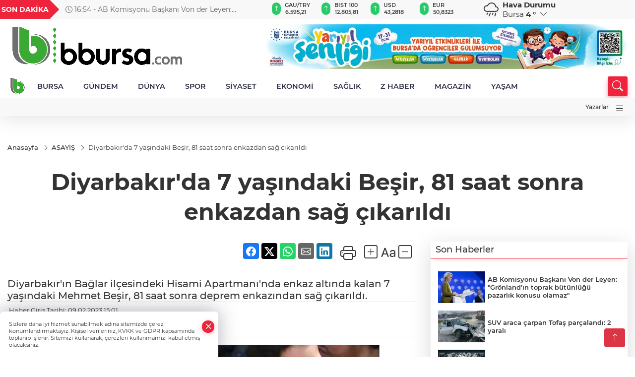

--- FILE ---
content_type: text/html
request_url: https://www.bbursa.com/asayis/diyarbakir-da-7-yasindaki-besir-81-saat-sonra-enkazdan-sag-cikarildi-101130
body_size: 32599
content:
<!DOCTYPE html>
<html lang="tr">

<head>
	<meta charset="utf-8">
	<meta content="ie=edge" http-equiv="x-ua-compatible">
	<meta content="width=device-width, initial-scale=1, shrink-to-fit=no" name="viewport">
	<link rel="canonical" href="https://www.bbursa.com/asayis/diyarbakir-da-7-yasindaki-besir-81-saat-sonra-enkazdan-sag-cikarildi-101130">
	<meta name="robots" content="max-image-preview:large">
	<link rel="amphtml" href="https://www.bbursa.com/amp/asayis/diyarbakir-da-7-yasindaki-besir-81-saat-sonra-enkazdan-sag-cikarildi-101130">
	<meta property="og:title" content="Diyarbakır'da 7 yaşındaki Beşir, 81 saat sonra enkazdan sağ çıkarıldı - BBursa">
	<meta name="title" content="Diyarbakır'da 7 yaşındaki Beşir, 81 saat sonra enkazdan sağ çıkarıldı - BBursa">
	<meta name="datePublished" content="2023-02-09T15:01:00+0300">
	<meta name="dateModified" content="2023-02-09T15:01:00+0300">
	<meta name="articleSection" content="news">
	<meta name="articleAuthor" content="Haber Merkezi">
	<meta property="og:image" content="https://www.bbursa.com/cdn/EAKpdqipilacG3xAyKT7nKNWcX8=/1200x630/webp/2023/02/09/diyarbakir-da-7-yasindaki-besir-81-saat-sonra-enkazdan-sag-cikarildi-1675944138-392_large.webp">
	<meta property="og:image:width" content="1200">
    <meta property="og:image:height" content="630">
	<meta name="twitter:card" content="summary_large_image">
	<meta name="twitter:image" content="https://www.bbursa.com/cdn/EAKpdqipilacG3xAyKT7nKNWcX8=/1200x630/webp/2023/02/09/diyarbakir-da-7-yasindaki-besir-81-saat-sonra-enkazdan-sag-cikarildi-1675944138-392_large.webp">
	<link href="https://www.bbursa.com/static/2022/02/19/bbursa2-1645269875-748.png" rel="icon" type="image/png">


	<link href="https://www.bbursa.com/assets/fonts/bs-icons.css" rel="preload" as="style" type="text/css">
	<link href="https://www.bbursa.com/assets/fonts/bs-icons.css" rel="stylesheet" type="text/css">

	<link href="https://www.bbursa.com/assets/css/base.min.css" rel="preload" as="style" type="text/css">
	<link href="https://www.bbursa.com/assets/css/base.min.css" rel="stylesheet" type="text/css">

	<link href="https://www.bbursa.com/assets/css/helper.min.css" rel="preload" as="style" type="text/css">
	<link href="https://www.bbursa.com/assets/css/helper.min.css" rel="stylesheet" type="text/css">
	
	<title>Diyarbakır'da 7 yaşındaki Beşir, 81 saat sonra enkazdan sağ çıkarıldı - BBursa</title>
	<meta name="description" content="Diyarbakır'ın Bağlar ilçesindeki Hisami Apartmanı'nda enkaz altında kalan 7 yaşındaki Mehmet Beşir, 81 saat sonra deprem enkazından sağ çıkarıldı.">

	<link rel="preload" crossorigin="anonymous" as="font" type="font/woff2" href="https://www.bbursa.com/assets/fonts/montserrat/JTURjIg1_i6t8kCHKm45_bZF3gfD_u50.woff2">
	<link rel="preload" crossorigin="anonymous" as="font" type="font/woff2" href="https://www.bbursa.com/assets/fonts/montserrat/JTURjIg1_i6t8kCHKm45_bZF3gnD_g.woff2">
	<link rel="preload" crossorigin="anonymous" as="font" type="font/woff2" href="https://www.bbursa.com/assets/fonts/montserrat/JTURjIg1_i6t8kCHKm45_dJE3gfD_u50.woff2">
	<link rel="preload" crossorigin="anonymous" as="font" type="font/woff2" href="https://www.bbursa.com/assets/fonts/montserrat/JTURjIg1_i6t8kCHKm45_dJE3gnD_g.woff2">
	<link rel="preload" crossorigin="anonymous" as="font" type="font/woff2" href="https://www.bbursa.com/assets/fonts/montserrat/JTURjIg1_i6t8kCHKm45_ZpC3gfD_u50.woff2">
	<link rel="preload" crossorigin="anonymous" as="font" type="font/woff2" href="https://www.bbursa.com/assets/fonts/montserrat/JTURjIg1_i6t8kCHKm45_ZpC3gnD_g.woff2">
	<link rel="preload" crossorigin="anonymous" as="font" type="font/woff2" href="https://www.bbursa.com/assets/fonts/montserrat/JTUSjIg1_i6t8kCHKm459Wdhyzbi.woff2">
	<link rel="preload" crossorigin="anonymous" as="font" type="font/woff2" href="https://www.bbursa.com/assets/fonts/montserrat/JTUSjIg1_i6t8kCHKm459Wlhyw.woff2">
	<link href="https://www.bbursa.com/assets/fonts/montserrat/fonts.min.css" rel="stylesheet">

	<script>
		function onError() {
			this.onerror = null;
			for(var i = 0; i < this.parentNode.children.length - 1; i++) {
			this.parentNode.children[i].srcset = this.src;
			}
		}
	</script>

	
	
		<!-- Google tag (gtag.js) -->
<script async src="https://www.googletagmanager.com/gtag/js?id=UA-205477047-8"></script>
<script>
  window.dataLayer = window.dataLayer || [];
  function gtag(){dataLayer.push(arguments);}
  gtag('js', new Date());

  gtag('config', 'UA-205477047-8');
</script>

<!-- Google tag (gtag.js) -->
<script async src="https://www.googletagmanager.com/gtag/js?id=G-KPFFEMRYZE"></script>
<script>
  window.dataLayer = window.dataLayer || [];
  function gtag(){dataLayer.push(arguments);}
  gtag('js', new Date());

  gtag('config', 'G-KPFFEMRYZE');
</script>




<script async src="https://pagead2.googlesyndication.com/pagead/js/adsbygoogle.js?client=ca-pub-1388005799251861"
     crossorigin="anonymous"></script>


	<!-- Global site tag (gtag.js) - Google Analytics -->
	<script async src="https://www.googletagmanager.com/gtag/js?id=G-KPFFEMRYZE"></script>
	<script>
	window.dataLayer = window.dataLayer || [];
	function gtag(){dataLayer.push(arguments);}
	gtag('js', new Date());
	var analyticsGA4Code = 'G-KPFFEMRYZE';
	gtag('config', 'G-KPFFEMRYZE');
	</script>

	<script type="application/ld+json">
		{"@context":"https://schema.org","@type":"NewsMediaOrganization","name":"BBursa","url":"https://www.bbursa.com","logo":{"@type":"ImageObject","url":"https://www.bbursa.com/static/2022/02/19/bbursa-1645269875-855.png","width":160,"height":90},"sameAs":["https://www.facebook.com/bursamm"," ","https://www.instagram.com/bursayigeziyoruz/"]}
	</script>

	<script type="application/ld+json">
		{"@context":"https://schema.org","@type":"WebPage","name":"BBursa","url":"https://www.bbursa.com","description":"Bursa Gündemi ve Bursaspor haberlerinin objektif kanalı","breadcrumb":{"@type":"BreadcrumbList","itemListElement":[{"@type":"ListItem","position":1,"name":"Anasayfa","item":"https://www.bbursa.com"}]}}
	</script>

	<script type="application/ld+json">
		{"type":"siteInfo","name":"BBursa","url":"https://www.bbursa.com","description":"Bursa Gündemi ve Bursaspor haberlerinin objektif kanalı","logo":"https://www.bbursa.com/static/2022/02/19/bbursa-1645269875-384.png","socialMedia":{"facebookUrl":"https://www.facebook.com/bursamm","twitterUrl":" ","webTvUrl":"","youtubeUrl":"","instagramUrl":"https://www.instagram.com/bursayigeziyoruz/"}}
	</script>
	
	<script type="application/ld+json">
		{"type":"analyticsGA4Code","analyticsGA4Code":"G-KPFFEMRYZE"}
	</script>
</head>
<body
	 
	 style="background-color: #ffffff;" 
>


	<script>
		let refreshTime = "180";
	</script>

<script>
	if(typeof refreshTime !== 'undefined') {
		setTimeout(function(){
			window.location.reload(1);
		}, refreshTime * 1000);
	}
</script>


	<div class="page"> 
		  <style>
/*Top Header*/
.top-header{background:#f8f8f8;min-height:38px;}
.latest-news{padding:8px 0;max-width:75%;width:100%;}
.latest-news a{color:#666;font-size:14px;}
.latest-news .item{display:none;}
.latest-news .owl-item.active .item{display:block;}
.latest-news .owl-nav{position:absolute;display:flex;align-items:center;right:0;top:0;height:100%;background-color:#f8f8f8;margin-top:0 !important;}
.latest-news .owl-nav button{width:20px;height:20px;border:1px solid #ccc !important;display:block;line-height:13px !important;}
.latest-news .owl-nav button i{font-size:11px;}
.latest-news .owl-nav [class*=owl-]:hover{background:#1091ff !important;color:#FFF;text-decoration:none;border:1px solid #1091ff !important;}
.latest-news .owl-nav .owl-prev{right:20px !important;left:unset}
.box-title{font-size:14px;font-weight:900;white-space:nowrap;margin-right:30px;background:#EF233C;color:#fff;height:100%;display:flex;align-items:center;padding:0 3px;position:relative;height:38px;}
.box-title span{position:relative;z-index:10;}
.box-title:before{content:"";position:absolute;right:100%;top:0;background:#EF233C;width:1000%;height:100%;}
.box-title:after{content:"";position:absolute;right:-13px;top:6px;background:#EF233C;width:26px;height:26px;transform:rotate(45deg);}
/* header Standart */
 header .ecolistsm,header .ecolistsm span{display:flex;align-items:center;}
header .ecolistsm .owl-item>.green .iconic{background:#27cc69;color:#fff;border-radius:16px;padding:5px 3px;}
header .ecolistsm .owl-item>.green .info{padding:3px 8px;}
header .ecolistsm .owl-item .title{font-size:11px;font-weight:600;display:block !important;}
header .ecolistsm .owl-item>.red .iconic{background:#f13636;color:#fff;border-radius:16px;padding:5px 3px;}
header .ecolistsm .owl-item>.red .info{padding:3px 8px;}
header .ecolistsm .owl-item>.gray .iconic{background:#999;color:#fff;border-radius:16px;padding:5px 3px;}
header .ecolistsm .owl-item>.gray .info{padding:3px 8px;}
header .ecolistsm .owl-nav{display:none;}
header .ecolistsm{justify-content:space-between;}
header .ecolistsm span{cursor:pointer;margin-right:8px}
header .ecolistsm span:last-child{margin-right:0px}
header .ecolistsm span .info span,header .ecolistsm span .info small{display:block;color:#3e3e3e;}
header .ecolistsm .iconic{font-size:12px;}
header .latestprice,header .latestpercent{font-size:11px;float:left;margin:0 1px;font-weight:600;}
header .green .latestpercent{color:#26cc69 !important;}
header .red .latestpercent{color:#ff5c5c !important;}
.darkMode header .ecolistsm .title,.darkMode header .ecolistsm span .info small{color:#111;}
/*weather*/
 .weather{font-size:15px;}
.darkMode .weather .text,.darkMode .weather i{color:#111}
.weather i{font-size:30px;float:left;margin-right:8px;}
.popener{cursor:pointer;}
.popener i{float:none;font-size:16px;}
.city-pop{position:absolute;background:#fff;z-index:10;padding:15px;box-shadow:-2px 6px 15px rgba(0,0,0,.15);border-radius:6px;display:none;top:100%;}
.city-pop input{border:1px solid #ddd;border-radius:4px;padding:6px;}
.city-pop a{color:#2B2D42;padding:4px 3px;display:block;}
.city-pop ul{max-height:150px;overflow:auto;margin:4px 0 0;}
.city-pop li:not(:last-child){border-bottom:1px solid #efefef;}
.city-pop ul::-webkit-scrollbar{width:6px;background-color:#F5F5F5;}
.city-pop ul::-webkit-scrollbar-thumb{background-color:#333;}
.city-pop ul::-webkit-scrollbar-track{-webkit-box-shadow:inset 0 0 6px rgb(0 0 0 / 30%);background-color:#F5F5F5;}
.backbtn{font-size:2rem;color:#ffffff !important;background:#ef233c;width:40px;height:40px;display:block;text-align:center;border-radius:11px;box-shadow:0 7px 11px #ef233c2e;line-height:40px;display:none;}
@media only screen and (max-width:992px){.backbtn{display:block;}
}
@media only screen and (max-width:520px){header{position:fixed;width:100%;z-index:90;top:0;}
body{margin-top:60px !important;}
}
.main-menu a{padding:4px 20px 4px;}
.bottom-header.fixed .main-menu a{padding:20px;}
.bottom-header.fixed .searchbox-icon,.searchbox-submit{top:0px;}
/* .bottom-header{height:45px;} */
.searchbox-open .searchbox-icon{display:none !important;top:-10px;}
.mid-header{padding:8px 0;}
header .latestpercent{display:none !important;}
.extrablock{background:#f8f8f8; position: relative; z-index: 10;}
.extrablock .extramenu{display:flex;justify-content:flex-end;}
.extrablock .extramenu a{padding:6px;display:block;font-size:12px;color:#333;font-weight:500;}
.darkMode .latest-news a{color:#b0b2c5;}
.hovermenu{position:absolute;width:100%;background:rgba(0,0,0,.93);top:0;left:0;z-index:80;visibility:hidden;top:-15%;opacity:0;transition-duration:0.4s;transition-timing-function:cubic-bezier(0.5,0.01,0,1);backdrop-filter:blur(6px);}
.hovermenu.active{visibility:visible;top:0;opacity:1;}
.hovermenu a{color:#f8f8f8;}
.hovermenu .logo img{max-height:unset;}
.closehover{background:none;border:0;color:#fff;}
.leftblock,.rightblock{width:100%;height:100%;}
.leftblock{background:#1a1a1a;padding:15px;}
.rightblock{padding:30px;}
.allmenus{display:flex;flex-wrap:wrap;}
.allmenus>li{width:33%;margin-bottom:15px;}
.allmenus .title{color:#fff;font-size:20px;font-weight:600;margin-bottom:15px;display:block;}
.allmenus a{color:#ddd;display:block;padding:4px 0;font-size:18px;}
.allmenus a:hover{color:#ef233c;padding-left:3px;}
.hovermenu .bigtitle{color:#787878;font-size:19px;padding:6px 0;display:block;margin:12px 0;border-bottom:2px solid #424242;border-top:2px solid #424242;font-weight:800;}
.social-box a{display:block;width:100%;padding:8px;border-radius:6px;margin-bottom:4px;font-size:16px;font-weight:500;}
.social-box .facebook{background:linear-gradient(to left,#1877f2,#3b5998);}
.social-box .twitter { background: linear-gradient(to left, #000000, #333333); }
.social-box .instagram{background:linear-gradient(45deg,#f09433 0%,#e6683c 25%,#dc2743 50%,#cc2366 75%,#bc1888 100%);}
.social-box .linkedin{background:linear-gradient(to left,#0a66c2,#3b5998);}
.social-box .youtube{background:linear-gradient(to left,#ee1d52,#ff0000);}
.social-box .webtv{background:linear-gradient(to left,#1d2c49,#0b1d3b);}
.social-box .webtv img{filter:brightness(0) invert(1);}
.social-box a:hover{padding-left:20px;}
.app-box a{margin-bottom:10px;display:block}
.largemenu.opened i.bi-list:before,.menuender i:before{content:"\f659";font-size:15px;width:20px;height:20px;line-height:20px;}
.hoverlay{position:fixed;width:100%;height:100%;top:100px;left:0;z-index:49;}
.menuender{position:absolute;color:#6c6c6c;right:10px;top:10px;cursor:pointer;border:2px solid #6c6c6c;display:inline-block;padding:6px;text-align:center;border-radius:8px;transition:.3s;}
.menuender:hover{color:#efefef;border-color:#efefef;}
.largemenu i{font-size:20px !important;line-height:0;color:#111;}
.shortmenu a{display:flex;align-items:center;font-size:14px;padding:12px;background:#333;margin:0 0 5px;border-radius:12px;background:#D31027;background:-webkit-linear-gradient(to right,#EA384D 0%,#D31027 100%);background:linear-gradient(to right,#EA384D 0%,#D31027 100%);transition:.2s;background-size:250% 250%;}
.shortmenu i{font-size:28px;margin-right:10px;}
.shortmenu a:hover{background-position:105% 0;}
.hovermenu.white{background:rgba(235,235,235,.93);}
.hovermenu.white .leftblock{background:#ffffff;}
.hovermenu.white .allmenus .title,.hovermenu.white .allmenus a{color:#333;}
.hovermenu.white .bigtitle{border-color:#ddd;border-width:1px;font-weight:500;font-size:17px;}
#appFinance .owl-stage-outer{cursor:pointer;}
.searchbox {bottom:0}
.bottom-header.fixed .searchbox {bottom:10px}


/* Mobile Fix Menu */
.mobile-fix-menu {
  background-color: #2B2D42 !important;
}
.mobile-fix-menu li a {
  color: #ffffff !important;
}
.mobile-fix-menu li a i {
  color: #ffffff !important;
}

</style>

<header>
  <div class="top-header  d-none d-lg-block">
    <div class="container">
      <div class="row">
        <div class="col-xl-5 col-lg-6 d-flex vt-center npd">
          <div class="box-title"><span>SON DAKİKA</span></div>
          <div id="breakingNewsContainer" class="theme-carousel latest-news owl-carousel owl-theme" data-items-xl="1"
            data-items-lg="1" data-items-md="1" data-items-sm="1" data-items-xs="1" data-nav="true" data-dots="false"
            data-play="true" data-time="5000" data-loop="true">
          </div>
          <script> let params = { breakingNewsSource: "1", nav: true }; </script>
          <script>
  function breakingNewsGetter() {
    $.post('/get-breaking-news', params , function (data) {
      var breakingNewsItemHtml = '';
      let link = 'javascript:;';
      let target = '';
      for (var i in data.news) {
        if(params.breakingNewsSource == 1) {
          link = data.news[i].link;
          target = ' target="_blank" ';
        }
        breakingNewsItemHtml += '<div class="item">';
        breakingNewsItemHtml += '  <a href="' + link + '" '+target+' title="' + data.news[i].title + '" class="el-1">';
        breakingNewsItemHtml += '  <i class="bi bi-clock"></i> '+data.news[i].ctime+' - ';
        breakingNewsItemHtml += data.news[i].title;
        breakingNewsItemHtml += '  </a>';
        breakingNewsItemHtml += '</div>';
      }

      $('#breakingNewsContainer').html(breakingNewsItemHtml);
      var owl = $('#breakingNewsContainer');
      owl.trigger('destroy.owl.carousel');
      owl.html(owl.find('.owl-stage-outer').html()).removeClass('owl-loaded');
      owl.owlCarousel({loop:true, dots:false, nav: params.nav, items:1, margin:0, autoplay: true, autoplaySpeed: 200});
    });
  }

  var runFunctions = runFunctions || [];
  runFunctions.push('breakingNewsGetter');
</script>
        </div>

        <div class="col-xl-4 d-none d-xl-block">
          <div id="appFinance" onclick="window.open('https://www.bbursa.com/piyasalar','_blank')"
            class="theme-carousel owl-carousel owl-theme ecolistsm" data-name="number" data-items-xl="6"
            data-items-lg="5" data-items-md="4" data-items-sm="2" data-items-xs="2" data-nav="false" data-dots="false"
            data-play="true" data-time="3000" data-loop="true" data-mobilenav="false"></div>
          <script>
            let financeCarouselOptions = { loop: true, dots: false, nav: true, items: 1, margin: 0, autoplay: 1, autoplayTimeout: 5000, autoplay: true, autoplaySpeed: 200, responsive: { 0: { items: 2 }, 390: { items: 2 }, 550: { items: 3 }, 768: { items: 4 }, 1000: { items: 4 } } };
          </script>
          <script>
	function financeGetter() {
		$.post('/get-market-data', function(data) {
			var htmlFinance = '';
			for(var i in data) {
				if(data[i] && data[i].name) {
					var classFinance = 'green';
					var classFinanceIcon = 'bi-arrow-up';
					let change = '';

					if(data[i].direction !== undefined && data[i].direction !== '') {
						if(data[i].direction === "down") {
							classFinance = 'red';
							classFinanceIcon = 'bi-arrow-down';
						} else if(data[i].percentage == 0) {
							classFinance = 'gray';
							classFinanceIcon = 'bi-arrow-dash';
						}
						classFinanceIcon = '<i class="bi ' + classFinanceIcon + '"></i>';
						change = '<small class="latestpercent">%' + data[i].percentage + '</small>';
					}else{
						classFinance = '';
						classFinanceIcon = '';
					}
					
					htmlFinance += '<span class="' + classFinance + '">';
					if(classFinanceIcon !== '') {
						htmlFinance += '<div class="iconic">'+classFinanceIcon+'</div>';
					}
					htmlFinance += '<div class="info"><span class="title">' + data[i].name + '</span><small class="latestprice">' + data[i].price + '</small>'+change+'</div>';
					htmlFinance += '</span>';
				}
			}
			$('#appFinance').html(htmlFinance);
			if(typeof financeCarouselOptions !== 'undefined') {
				var owl = $('#appFinance');
				owl.trigger('destroy.owl.carousel');
				owl.html(owl.find('.owl-stage-outer').html()).removeClass('owl-loaded');
				owl.owlCarousel(financeCarouselOptions);
			}
		});
	}
	
	var runFunctions = runFunctions || [];
	runFunctions.push('financeGetter');
</script>
        </div>

        <div class="col-xl-3 col-lg-4" id="appWeather">
          <div class="weather d-flex">
            <div class="icon">
              <i id="weatherIcon" class=""></i>
            </div>
            <div class="text">
              <b>Hava Durumu</b>
              <br>
              <span class="popener" id="weatherDetail">
              </span>
            </div>
            <div class="city-pop" id="cityPop">
              <input type="text" id="citysearch" onkeyup="weatherCitiesSearch()" autocomplete="false"
                placeholder="Arama" title="Arama">
              <ul class="cities-list" id="citiesList">
              </ul>
            </div>
          </div>
        </div>
        <script>
          var weatherSelectedCity = '16';
        </script>
        <script>
	var weatherCities = false;
	var weatherData = {};
	function weatherGetter() {
		$.post('/get-weather-data', function(data) {
			var weatherCitiesList = '';
			
			for(var i in data) {
				weatherData[data[i].city_id] = data[i];
				weatherData[data[i].city_id]['lowerName'] = trLowercase(data[i].city_name);

				weatherCitiesList += '<li onclick="weatherChangeCity(' + data[i].city_id + ')"><a href="javascript:;">' + data[i].city_name + '</a></li>';
			}

			$('#citiesList').html(weatherCitiesList);

			weatherChangeCity(weatherSelectedCity);
		});
	}

	function weatherChangeCity(cityId) {
		if(cityId != weatherSelectedCity) {
			weatherSelectedCity = cityId;
		}
		if(typeof weatherData[cityId] !== 'undefined' && typeof weatherData[cityId].city_name !== 'undefined') {
			$('#weatherDetail').html('<span>' + weatherData[cityId].city_name + '</span>&nbsp;<b><span>' + Math.round(weatherData[cityId].temp) + ' &deg;</b>&nbsp;&nbsp;<i class="bi bi-chevron-down"></i>');
			$('#weatherIcon').attr('class', weatherIcon(weatherData[cityId].icon));
			$('#cityPop').hide();
		}
	}

	function weatherCitiesSearch() {
		var searchKey = trLowercase($('#citysearch').val());
		let filteredCities = [];
		for(var i in weatherData) {
			let cityName = weatherData[i].city_name.toLocaleLowerCase('tr');
			if(cityName.includes(searchKey.toLocaleLowerCase('tr'))) {
				filteredCities[weatherData[i].city_id] = weatherData[i].city_name;
			}
		}

		var weatherCitiesList = '';
		for (const key in filteredCities) {
			weatherCitiesList += '<li onclick="weatherChangeCity(' + key + ')"><a href="javascript:;">' + filteredCities[key] + '</a></li>';
		}
		
		$('#citiesList').html(weatherCitiesList);
	}

	function weatherIcon(type) {
		var shownIcon = 'bi bi-';
		if (type === '01d') {
			shownIcon += 'sun';
		}
		// 10d => hafif yağmur, Şiddetli Yağmur, orta yağmur,
		else if (type === '10d') {
			shownIcon += 'cloud-rain';
		}
		// 03d => parçalı az bulutlu,
		else if (type === '03d') {
			shownIcon += 'cloud-sun';
		}
		// 02d => az bulutlu,
		else if (type === '02d') {
			shownIcon += 'cloud';
		}
		// 04d => parçalı bulutlu, kapalı 
		else if (type === '04d') {
			shownIcon += 'clouds';
		}		
		else if (type === '13d') {
			shownIcon += 'cloud-snow';
		}

		return shownIcon;
	}
	
	var runFunctions = runFunctions || [];
	runFunctions.push('weatherGetter');
</script>
      </div>
    </div>
  </div>

  <div class="mid-header">
    <div class="container">
      <div class="d-flex justify-content-between align-items-center">
        <a class="backbtn" id="mobileBackButton" title="Geri Dön" href="javascript:;" onclick="window.history.back()"><i
            class="bi bi-arrow-left"></i></a>
        <script>
  if(window.location.pathname === "/") {
    document.getElementById("mobileBackButton").style.display = "none";
  }else if(window.screen.width < 992){
    document.getElementById("mobileBackButton").style.display = "block";
  }else if(window.screen.width > 992 && window.location.pathname !== "/"){
    document.getElementById("mobileBackButton").style.display = "none";
  }
</script>
        <div class="logo" itemscope itemtype="https://schema.org/ImageObject">
          <a href="https://www.bbursa.com">
            <img src="https://www.bbursa.com/static/2022/02/19/bbursa-1645269875-855.png" alt="BBursa" loading="lazy" width="160" height="90" itemprop="contentUrl">
          </a>
        </div>
        <script>
          let mobileHeaderLogo = 'https://www.bbursa.com/static/2022/02/19/bbursa-1645269875-384.png';
          let headerLogo = 'https://www.bbursa.com/static/2022/02/19/bbursa-1645269875-855.png';
        </script>
        <script>
  var haderMobileCheck = false;
  (function (a) {
    if (
      /(android|bb\d+|meego).+mobile|avantgo|bada\/|blackberry|blazer|compal|elaine|fennec|hiptop|iemobile|ip(hone|od)|iris|kindle|lge |maemo|midp|mmp|mobile.+firefox|netfront|opera m(ob|in)i|palm( os)?|phone|p(ixi|re)\/|plucker|pocket|psp|series(4|6)0|symbian|treo|up\.(browser|link)|vodafone|wap|windows ce|xda|xiino/i
      .test(a) ||
      /1207|6310|6590|3gso|4thp|50[1-6]i|770s|802s|a wa|abac|ac(er|oo|s\-)|ai(ko|rn)|al(av|ca|co)|amoi|an(ex|ny|yw)|aptu|ar(ch|go)|as(te|us)|attw|au(di|\-m|r |s )|avan|be(ck|ll|nq)|bi(lb|rd)|bl(ac|az)|br(e|v)w|bumb|bw\-(n|u)|c55\/|capi|ccwa|cdm\-|cell|chtm|cldc|cmd\-|co(mp|nd)|craw|da(it|ll|ng)|dbte|dc\-s|devi|dica|dmob|do(c|p)o|ds(12|\-d)|el(49|ai)|em(l2|ul)|er(ic|k0)|esl8|ez([4-7]0|os|wa|ze)|fetc|fly(\-|_)|g1 u|g560|gene|gf\-5|g\-mo|go(\.w|od)|gr(ad|un)|haie|hcit|hd\-(m|p|t)|hei\-|hi(pt|ta)|hp( i|ip)|hs\-c|ht(c(\-| |_|a|g|p|s|t)|tp)|hu(aw|tc)|i\-(20|go|ma)|i230|iac( |\-|\/)|ibro|idea|ig01|ikom|im1k|inno|ipaq|iris|ja(t|v)a|jbro|jemu|jigs|kddi|keji|kgt( |\/)|klon|kpt |kwc\-|kyo(c|k)|le(no|xi)|lg( g|\/(k|l|u)|50|54|\-[a-w])|libw|lynx|m1\-w|m3ga|m50\/|ma(te|ui|xo)|mc(01|21|ca)|m\-cr|me(rc|ri)|mi(o8|oa|ts)|mmef|mo(01|02|bi|de|do|t(\-| |o|v)|zz)|mt(50|p1|v )|mwbp|mywa|n10[0-2]|n20[2-3]|n30(0|2)|n50(0|2|5)|n7(0(0|1)|10)|ne((c|m)\-|on|tf|wf|wg|wt)|nok(6|i)|nzph|o2im|op(ti|wv)|oran|owg1|p800|pan(a|d|t)|pdxg|pg(13|\-([1-8]|c))|phil|pire|pl(ay|uc)|pn\-2|po(ck|rt|se)|prox|psio|pt\-g|qa\-a|qc(07|12|21|32|60|\-[2-7]|i\-)|qtek|r380|r600|raks|rim9|ro(ve|zo)|s55\/|sa(ge|ma|mm|ms|ny|va)|sc(01|h\-|oo|p\-)|sdk\/|se(c(\-|0|1)|47|mc|nd|ri)|sgh\-|shar|sie(\-|m)|sk\-0|sl(45|id)|sm(al|ar|b3|it|t5)|so(ft|ny)|sp(01|h\-|v\-|v )|sy(01|mb)|t2(18|50)|t6(00|10|18)|ta(gt|lk)|tcl\-|tdg\-|tel(i|m)|tim\-|t\-mo|to(pl|sh)|ts(70|m\-|m3|m5)|tx\-9|up(\.b|g1|si)|utst|v400|v750|veri|vi(rg|te)|vk(40|5[0-3]|\-v)|vm40|voda|vulc|vx(52|53|60|61|70|80|81|83|85|98)|w3c(\-| )|webc|whit|wi(g |nc|nw)|wmlb|wonu|x700|yas\-|your|zeto|zte\-/i
      .test(a.substr(0, 4))) haderMobileCheck = true;
  })(navigator.userAgent || navigator.vendor || window.opera);

  if (typeof mobileHeaderLogo !== 'undefined') {
    var img = document.querySelector('.logo img');

    if (haderMobileCheck && mobileHeaderLogo !== '') {
      img.src = mobileHeaderLogo;
    } else if (mobileHeaderLogo !== '') {
      img.src = headerLogo;
    }
  }
  
  if (typeof siteMobileFooterLogo !== 'undefined') {
    var img = document.querySelector('#logoFooter img');
    if (haderMobileCheck && siteMobileFooterLogo !== '') {
      img.src = siteMobileFooterLogo;
    } else if (siteMobileFooterLogo !== '') {
      img.src = footerLogo;
    }
  }
</script>



        
        <div id="T1HeaderAdContainer" class="adzone zone-1 d-none d-lg-inline-block"
          style="height:90px;width:728px;">
          <iframe src="https://www.bursa.bel.tr/reklam/?w=728"  frameborder=0  scrolling="no" style=" width: 728px; height: 90px;  overflow: hidden;"></iframe>
        </div>
        


        <div class="tool d-flex d-lg-none vt-center">
          <a class="mobile-act" href="javascript:;" title="Menu"><i class="gg-menu"></i></a>
        </div>
      </div>
    </div>
  </div>


<div class="bottom-header  d-none d-lg-block py-1">
  <div class="container relative d-flex justify-content-between align-items-center">
    <nav class="main-menu">
      <ul class="align-items-center">
        <li class="d-none d-lg-block">
          <a style="padding: 0;" href="/"><img style="max-height: 40px; max-width: 40px; " src="https://www.bbursa.com/static/2022/02/19/bbursa2-1645269875-748.png" alt="Ana Sayfa"></a>
        </li>
          <li >
            <a href="https://www.bbursa.com/bursa" title="BURSA" target="_blank">
              BURSA
            </a>
          </li>
          <li >
            <a href="https://www.bbursa.com/gundem" title="GÜNDEM" target="_blank">
              GÜNDEM
            </a>
          </li>
          <li >
            <a href="https://www.bbursa.com/dunya" title="DÜNYA" target="_blank">
              DÜNYA
            </a>
          </li>
          <li >
            <a href="https://www.bbursa.com/spor" title="SPOR" target="_blank">
              SPOR
            </a>
          </li>
          <li >
            <a href="https://www.bbursa.com/siyaset" title="SİYASET" target="_blank">
              SİYASET
            </a>
          </li>
          <li >
            <a href="https://www.bbursa.com/ekonomi" title="EKONOMİ" target="_blank">
              EKONOMİ
            </a>
          </li>
          <li >
            <a href="https://www.bbursa.com/saglik" title="SAĞLIK" target="_blank">
              SAĞLIK
            </a>
          </li>
          <li >
            <a href="https://www.bbursa.com/z-haber" title="Z HABER" target="_blank">
              Z HABER
            </a>
          </li>
          <li >
            <a href="https://www.bbursa.com/magazin" title="MAGAZİN" target="_blank">
              MAGAZİN
            </a>
          </li>
          <li class="sub-menu" >
            <a href="https://www.bbursa.com/yasam" title="YAŞAM" target="_blank">
              YAŞAM
            </a>
            <ul>
              <li>
                <a href="/haber/yasam-36/kultur-sanat-13" title="KÜLTÜR-SANAT" target="_blank">
                  KÜLTÜR-SANAT
                </a>
              </li>
            </ul>
          </li>
        </ul>
      </nav>
      <script type="application/ld+json">
      {"type":"menu","menu":[{"title":"BURSA","link":"https://www.bbursa.com/bursa","hasSubItems":false,"subItems":[]},{"title":"GÜNDEM","link":"https://www.bbursa.com/gundem","hasSubItems":false,"subItems":[]},{"title":"DÜNYA","link":"https://www.bbursa.com/dunya","hasSubItems":false,"subItems":[]},{"title":"SPOR","link":"https://www.bbursa.com/spor","hasSubItems":false,"subItems":[]},{"title":"SİYASET","link":"https://www.bbursa.com/siyaset","hasSubItems":false,"subItems":[]},{"title":"EKONOMİ","link":"https://www.bbursa.com/ekonomi","hasSubItems":false,"subItems":[]},{"title":"SAĞLIK","link":"https://www.bbursa.com/saglik","hasSubItems":false,"subItems":[]},{"title":"Z HABER","link":"https://www.bbursa.com/z-haber","hasSubItems":false,"subItems":[]},{"title":"MAGAZİN","link":"https://www.bbursa.com/magazin","hasSubItems":false,"subItems":[]},{"title":"YAŞAM","link":"https://www.bbursa.com/yasam","hasSubItems":true,"subItems":[{"title":"KÜLTÜR-SANAT","link":"/haber/yasam-36/kultur-sanat-13"}]}]}
    </script>
      <form class="searchbox" action="/arama" method="get">
        <div class="ovhid">
          <input type="text" id="searchbox-kind" name="tur" class="searchbox-kind d-none" value="1"
            onkeypress="removeScriptTagsInputs()">
          <input type="text" id="searchbox-date" name="tarih" class="searchbox-date d-none"
            onkeypress="removeScriptTagsInputs()">
          <input type="search" placeholder="Aramak istediğiniz kelimeyi yazın..." onkeypress="removeScriptTagsInputs()"
            name="ara" class="searchbox-input">
          <input type="text" name="from" class="searchbox-where d-none" value="header"
            onkeypress="removeScriptTagsInputs()">
        </div>
        <button type="submit" class="searchbox-submit" title="Ara" onclick="removeScriptTagsInputs()"><i
            class=" bi bi-search" aria-hidden="true"></i></button>
        <span class="searchbox-icon"><i class=" bi bi-search" aria-hidden="true"></i></span>
      </form>


    </div>


    <div class="hovermenu">
      <span class="menuender"><i class="bi bi-x"></i></span>
      <div class="container">
        <div class="row">
          <div class="col-lg-3">
            <div class="leftblock">
              <div class="logo" itemscope itemtype="https://schema.org/ImageObject">
                <a href="https://www.bbursa.com"><img src="https://www.bbursa.com/static/2022/02/19/bbursa-1645269875-855.png" alt="logo" loading="lazy" width="160" height="90" itemprop="contentUrl"></a>
              </div>
              <div class="social-box">
                <span class="bigtitle">Bizi Takip Edin!</span>
                <a href="https://www.facebook.com/bursamm" target="_blank" class="facebook" title="Facebook"><i
                    class="bi bi-facebook"></i> Facebook</a>
                <a href=" " target="_blank" class="twitter" title="X"><i class="bi bi-twitter-x"></i>
                  x.com</a>
                <a href="https://www.instagram.com/bursayigeziyoruz/" target="_blank" class="instagram" title="Instagram"><i
                    class="bi bi-instagram"></i> Instagram</a>
              </div>
            </div>
          </div>
          <div class="col-lg-6">
            <div class="rightblock">
              <ul class="allmenus">
                <li><span class="title">Haberler</span>

                  <ul>
                    <li><a href="https://www.bbursa.com/dunya" title="Haberler">DÜNYA</a></li>
                    <li><a href="https://www.bbursa.com/gundem" title="Haberler">GÜNDEM</a></li>
                    <li><a href="https://www.bbursa.com/ekonomi" title="Haberler">EKONOMİ</a></li>
                    <li><a href="https://www.bbursa.com/saglik" title="Haberler">SAĞLIK</a></li>
                    <li><a href="https://www.bbursa.com/siyaset" title="Haberler">SİYASET</a></li>
                    <li><a href="https://www.bbursa.com/spor" title="Haberler">SPOR</a></li>
                    <li><a href="https://www.bbursa.com/bolge" title="Haberler">BÖLGE</a></li>
                    <li><a href="https://www.bbursa.com/bursa" title="Haberler">BURSA</a></li>
                    <li><a href="https://www.bbursa.com/egitim" title="Haberler">EĞİTİM</a></li>
                    <li><a href="https://www.bbursa.com/asayis" title="Haberler">ASAYİŞ</a></li>
                    <li><a href="https://www.bbursa.com/magazin" title="Haberler">MAGAZİN</a></li>
                    <li><a href="https://www.bbursa.com/yasam" title="Haberler">YAŞAM</a></li>
                    <li><a href="https://www.bbursa.com/haber-arsivi" title="Haberler">Haber Arşivi</a></li>
                  </ul>
                </li>
                <li><span class="title">Foto Galeri</span>

                  <ul>
                    <li><a href="https://www.bbursa.com/galeriler/bursa-15" title="Fotoğraflar">BURSA</a></li>
                    <li><a href="https://www.bbursa.com/galeriler/saglik-16" title="Fotoğraflar">SAĞLIK</a></li>
                    <li><a href="https://www.bbursa.com/galeriler/ekonomi-17" title="Fotoğraflar">EKONOMİ</a></li>
                    <li><a href="https://www.bbursa.com/galeriler/siyaset-18" title="Fotoğraflar">SİYASET</a></li>
                    <li><a href="https://www.bbursa.com/galeriler/magazin-19" title="Fotoğraflar">MAGAZİN</a></li>
                    <li><a href="https://www.bbursa.com/galeriler/gundem-21" title="Fotoğraflar">GÜNDEM</a></li>
                    <li><a href="https://www.bbursa.com/galeriler/dunya-22" title="Fotoğraflar">DÜNYA</a></li>
                    <li><a href="https://www.bbursa.com/galeriler/kultur-24" title="Fotoğraflar">KÜLTÜR</a></li>
                  </ul>
                </li>
                <li><span class="title">Video Galeri</span>

                  <ul>
                    <li><a href="https://www.bbursa.com/videolar/asayis-37" title="Videolar">Asayiş</a></li>
                    <li><a href="https://www.bbursa.com/videolar/ekonomi-42" title="Videolar">Ekonomi</a></li>
                    <li><a href="https://www.bbursa.com/videolar/politika-45" title="Videolar">Politika</a></li>
                    <li><a href="https://www.bbursa.com/videolar/dunya-47" title="Videolar">Dünya</a></li>
                    <li><a href="https://www.bbursa.com/videolar/gundem-49" title="Videolar">Gündem</a></li>
                    <li><a href="https://www.bbursa.com/videolar/saglik-50" title="Videolar">Sağlık</a></li>
                    <li><a href="https://www.bbursa.com/videolar/spor-53" title="Videolar">Spor</a></li>
                    <li><a href="https://www.bbursa.com/videolar/bursa-56" title="Videolar">Bursa</a></li>
                    <li><a href="https://www.bbursa.com/videolar/egitim-59" title="Videolar">Eğitim</a></li>
                  </ul>
                </li>

              </ul>
            </div>

          </div>

          <div class="col-lg-3">
            <div class="leftblock">
              <span class="bigtitle">Hızlı Menü</span>
              <ul class="shortmenu">
                <li><a href="/yazarlar" title="Yazarlar"><i class="bi bi-people-fill"></i> Yazarlar</a></li>
                </li>
                <li><a href='/gazeteler' title="Gazeteler"><i class="bi bi-newspaper"></i> Gazeteler</a></li>
                <li><a href="/yayinlarimiz" title="Yayınlar"><i class="bi bi-file-earmark-text-fill"></i> Yayınlar</a>
                </li>
                <!-- <li><a href="/vizyondakiler" title="Sinema"><i class="bi bi-camera-reels-fill"></i> Sinema</a></li> -->
                
                
                <li><a href="/nobetci-eczaneler" title="Nöbetçi Eczaneler"><i class="bi bi-bag-plus-fill"></i> Nöbetçi
                    Eczaneler</a></li>
              </ul>
            </div>

          </div>
        </div>

      </div>
    </div>
    <script>
  // mobile drag-drop refresh script finished
  function initMegaMenu() {
    var el = $('.largemenu'); 
    var fel = $('.hovermenu');
    el.on("click", function(){
      toggleMegaMenu();
    }); 
    $("body").delegate(".hoverlay, .menuender","click",function(){
            el.removeClass("opened")
          $(".hovermenu.active").removeClass("active");
          $(".hoverlay").remove();
    })
  }
  var runFunctions = runFunctions || [];
	runFunctions.push('initMegaMenu');

  function toggleMegaMenu() {
    var el = $('.largemenu'); 
    var fel = $('.hovermenu');
    if(el.hasClass("opened")){
            el.removeClass("opened");
            fel.toggleClass('active');
            $(".hoverlay").remove();
        }else{
            el.addClass("opened")
            fel.toggleClass('active')
        }
  }
  
</script>

  </div>

  <div class="extrablock d-none d-lg-block">
    <div class="container">
      <div class="row justify-content-end">
        <div class="col d-flex flex-wrap justify-content-end pt-1">
          <ul class="extramenu">
            <li><a href="/yazarlar">Yazarlar</a></li>
            
            
            <li><a href="#." title="Menü" class="largemenu d-none d-lg-block"> <i class="bi bi-list"></i></a></li>
          </ul>
         
  
        </div>
      </div>
    </div>
  </div>

  <div class="mobile-menu">
    <div class="topmenu">
      <a href="/"><i class="bi bi-house"></i> Anasayfa</a>
      <a href="/yazarlar"><i class="bi bi-people"></i> Yazarlar</a>
    </div>
    <div class="menulist"></div>
    <ul>
      
      
    </ul>
    <ul>
  <li><a href="/kunye" title="Künye" target="_blank">Künye</a></li>
  <li><a href="/iletisim" title="İletişim" target="_blank">İletişim</a></li>
</ul>
    <div class="social-media">
      <a href="https://www.facebook.com/bursamm" target="_blank" title="Facebook"><i
          class="bi bi-facebook"></i></a>
      <a href=" " target="_blank" title="X"><i
          class="bi bi-twitter-x"></i></a>
      <a href="https://www.instagram.com/bursayigeziyoruz/" target="_blank" title="Instagram"><i
          class="bi bi-instagram"></i></a>
      
      
      
    </div>
  </div>
</header>

<div class="mobile-fix-menu d-none">
  <ul>
    <li><a href="https://www.bbursa.com"><i class="bi bi-house"></i><span>Anasayfa</span></a></li>
    <li><a href="javascript:;" onclick="openSearch()"><i class="bi bi-search"></i><span>Haber Ara</span></a></li>
    <li><a href="https://www.bbursa.com/yazarlar"><i class="bi bi-people"></i><span>Yazarlar</span></a></li>
    <li><a href="https://api.whatsapp.com/send?phone=905441310016" title="Whatsapp İhbar Hattı"
        target="_blank"> <i class="bi bi-whatsapp"></i> <span>İhbar Hattı</span></a></li>
  </ul>
</div>

<div class="search-overlay dropsearch">
  <a href="javascript:;" class="closesearch" onclick="closeSearch()"> <i class="bi bi-x"></i></a>
  <div class="overlay-content">
    <form role="search" action="/arama" method="GET">
      <div class="form-zone">
        <input class="form-control searchbox-input" type="search" name="ara" id="newsSearch" placeholder="Aradığınız haberi buraya yazın">
        <button class="inline-b" type="submit" onclick="removeScriptTagsInputs()"><i class="bi bi-search"></i></button>
      </div>
    </form>
  </div>
</div>
<script>
  var headerLogoValue = "https://www.bbursa.com/static/2022/02/19/bbursa-1645269875-855.png";
  var siteTitleValue = "BBursa";
  var brandUrl = "https://www.bbursa.com";
</script>
<script>
    function removeScriptTagsInputs(e) {
        if(!mainMobileCheck()){
            $("#searchbox-kind").val($('<textarea/>').html($("#searchbox-kind").val()).text().toString().replace( /(<([^>]+)>)/ig, '').replace("alert","").replace("(","").replace(")",""));
            $("#searchbox-date").val($('<textarea/>').html($("#searchbox-date").val()).text().toString().replace( /(<([^>]+)>)/ig, '').replace("alert","").replace("(","").replace(")",""));
            $(".searchbox-input").val($('<textarea/>').html($(".searchbox-input").val()).text().toString().replace( /(<([^>]+)>)/ig, '').replace("alert","").replace("(","").replace(")",""));
        }else{
            $(".form-zone #searchbox-kind").val($('<textarea/>').html($(".form-zone #searchbox-kind").val()).text().toString().replace( /(<([^>]+)>)/ig, '').replace("alert","").replace("(","").replace(")",""));
            $(".form-zone #searchbox-date").val($('<textarea/>').html($(".form-zone #searchbox-date").val()).text().toString().replace( /(<([^>]+)>)/ig, '').replace("alert","").replace("(","").replace(")",""));
            $(".form-zone .searchbox-input").val($('<textarea/>').html($(".form-zone .searchbox-input").val()).text().toString().replace( /(<([^>]+)>)/ig, '').replace("alert","").replace("(","").replace(")",""));
        }
    }

    function setDateForSearch() {
        var endDate = new Date();
        var startDate = new Date();
        startDate.setMonth(startDate.getMonth() - 1);

        var endDay = ("0" + endDate.getDate()).slice(-2);
        var endMonth = ("0" + (endDate.getMonth() + 1)).slice(-2);
        var startDay = ("0" + startDate.getDate()).slice(-2);
        var startMonth = ("0" + (startDate.getMonth() + 1)).slice(-2);

        var dateRange =
            startDate.getFullYear() + "-" + startMonth + "-" + startDay +
            "-" +
            endDate.getFullYear() + "-" + endMonth + "-" + endDay;

        $('#searchbox-date').val(dateRange);
    }


    var runFunctions = runFunctions || [];
    runFunctions.push('setDateForSearch');
</script>

<script type="application/ld+json">
  {"@context":"http://schema.org","@type":"WebSite","name":"BBursa","description":"Bursa Gündemi ve Bursaspor haberlerinin objektif kanalı","url":"https://www.bbursa.com","potentialAction":{"@type":"SearchAction","target":"https://www.bbursa.com/arama?tur=1&ara={search_term}","query-input":"required name=search_term"}}
</script>

 
		<div class="refresher"> 
			
<section class="breadcrumb " style="padding-top:45px; ">
    <div class="container">
        <div class="row ">
            <div class="col-lg-12 ">
                    <style> 
  .breadcrumb{padding:0px;background:transparent;font-size:13px;}
  .breadcrumb ul{display:flex;}
  .breadcrumb li:not(:last-child)::after{content:"\f285";font-family:bootstrap-icons !important;position:relative;margin:0 5px;top:2px;font-size:13px;}
  .breadcrumb a{font-weight:500;}
  @media(max-width:520px){.breadcrumb li:last-child{width:min-content;}}
  .darkMode .breadcrumb .el-1{ color: #b0b2c5}
  </style>
  
  <ul class="breadcrumb" itemscope itemtype="https://schema.org/BreadcrumbList">
  
    <li itemprop="itemListElement" itemscope itemtype="https://schema.org/ListItem">
      <a href="https://www.bbursa.com" itemprop="item">
        <span itemprop="name">Anasayfa</span>
      </a>
      <meta itemprop="position" content="1">
    </li>
  
  
  
          <li itemprop="itemListElement" itemscope itemtype="https://schema.org/ListItem">
            <a href="/asayis" itemprop="item">
               <span itemprop="name">ASAYİŞ</span>
            </a>
            <meta itemprop="position" content="2">
          </li>
        
        
  
        
          <li itemprop="itemListElement" itemscope itemtype="https://schema.org/ListItem">
            <span class="el-1" itemprop="name">Diyarbakır&#39;da 7 yaşındaki Beşir, 81 saat sonra enkazdan sağ çıkarıldı</span>
            <meta itemprop="position" content="3">
          </li>
        
  
  
  </ul>
                    <style>
#moduleId_499439.zoneContainer>div{-webkit-box-align:center;-webkit-align-items:center;-ms-flex-align:center;align-items:center;display:-webkit-box;display:-webkit-flex;display:-ms-flexbox;display:flex;-webkit-box-pack:center;-webkit-justify-content:center;-ms-flex-pack:center;justify-content:center;text-align:center;width:100%;overflow:hidden;}
.banner1class{margin: 5px auto 15px !important;}
</style>
<div class="banner text-center zoneContainer " id="moduleId_499439">
      
</div>
            </div>
        </div>
    </div>
</section>



<section class="    news-detail-1 mb-30 news-detail-1 mb-30  comment-section " style=" ">
    <div class="container">
        <div class="row ">
            <div class="col-lg-12 ">
                    <style> /* news detail 1 */
.editor-block{font-size:13px;margin:0 0 15px;border-bottom:1px solid #ddd;padding:5px 0;border-top:1px solid #ddd;}
.editor-block .editorname{margin-right:15px;font-weight:600;}
.news-detail-1{padding-top: 0px;}
.news-detail-1,.news-detail-2{font-size:20px;}
.news-detail-1 p,.news-detail-2 p{margin:15px 0;}
.news-detail-1 h1,.news-detail-2 h1{font-size:46px;text-align:center;line-height:60px;font-weight:700;margin-bottom:30px;}
.viewedit{display:flex;align-items:center;justify-content:flex-end;padding:0 0 15px;margin:0 0 15px;}
.viewedit > span{margin:0 8px;}
.viewedit > span i{vertical-align:middle;}
.print{font-size:32px;}
.textsizer i{font-size:27px;cursor:pointer;}
.textsizer i.bi-type{font-size:32px;cursor:unset;}
.viewedit .share a{color:#fff;width:32px;height:32px;line-height:32px;border-radius:4px;display:inline-block;text-align:center;margin-bottom:5px;}
.viewedit .share a:nth-child(1){background:#1877F2;}
.viewedit .share a:nth-child(2){background:#000000;}
.viewedit .share a:nth-child(3){background:#25d366;}
.viewedit .share a:nth-child(4){background:#666;}
@media only screen and (max-width:520px){.news-detail-1 h1,.news-detail-2 h1{font-size:24px;line-height:normal;}
.news-detail-1 p,.news-detail-2 p{font-size:16px;}
}
</style>

<h1 class="detailHeaderTitle">Diyarbakır&#39;da 7 yaşındaki Beşir, 81 saat sonra enkazdan sağ çıkarıldı</h1>

            </div>
        </div>
        <div class="row ">
            <div class="col-lg-8 ">
                    <style> /* tags */
.taglist{margin:15px 0;padding:15px 0;border-top:1px solid #ddd;border-bottom:1px solid #ddd;}
.taglist li{display:inline-block;margin-bottom:5px;}
.taglist li a{font-size:13px;border:1px solid rgb(156, 156, 156);border-radius:40px;padding:3px 6px;color:rgb(156, 156, 156);display:block;}
.taglist li a:hover{color:#2b2626;font-weight:800;}
.title-sm{font-size:16px;font-weight:500;color:#333;line-height:1.2;margin:15px 0;display:block;}
[data-fs] iframe{width:100%;}
img{height:unset !important;}
.shortnews{display:flex;flex-wrap:wrap;align-items:center;border-radius:6px;box-shadow:0 16px 38px rgba(0,0,0,.1);overflow:hidden;margin:30px 0;background:#12477f;}
.shortnews .newsimage{width:100%;max-width:180px;padding:15px;}
.shortnews .newsimage img{height: 100px !important;}
.shortnews .newscontent{width:calc(100% - 180px);padding:15px;color:#fff;}
.shortnews .newscontent .title{font-weight:600;font-size:18px;color:#fff;}
.shortnews .newscontent p{font-weight:500;font-size:14px;color:#fff;}
a .shortnews .newscontent {font-weight:800;font-size:14px;color:#fff;}
a .shortnews .newscontent i{font-weight:800;font-size:15px;position:relative;top:1px;transition:.3s;left:0;}
a:hover .shortnews .newscontent i{left:15px;}
a:hover .shortnews .newscontent{color:#fff;}
@media(max-width:520px){.shortnews .newsimage{max-width:140px;}
.shortnews .newscontent{width:calc(100% - 140px);}
}
@media(max-width:475px){.shortnews .newsimage{max-width:100%;}
.shortnews .newscontent{width:100%;}
.shortnews .newscontent .title,.shortnews .newscontent p{-webkit-line-clamp:2;}
}
.newsentry{margin:3px;}
</style>
<style>
.viewedit{display:flex;align-items:center;justify-content:flex-end;padding:0 0 15px;margin:0 0 15px;}
.viewedit > span{margin:0 8px;}
.viewedit > span i{vertical-align:middle;}
.print{font-size:32px;}
.textsizer i{font-size:27px;cursor:pointer;}
.textsizer i.bi-type{font-size:32px;cursor:unset;}
.viewedit .share a{color:#fff;width:32px;height:32px;line-height:32px;border-radius:4px;display:inline-block;text-align:center;}
.viewedit .share a:nth-child(1){background:#1877F2;}
.viewedit .share a:nth-child(2){background:#000000;}
.viewedit .share a:nth-child(3){background:#25d366;}
.viewedit .share a:nth-child(4){background:#666;}
.viewedit .share a:nth-child(5){background:#0e76a8;}
@media only screen and (max-width:520px){.news-detail-1 h1,.news-detail-2 h1{font-size:24px;line-height:normal;}
.news-detail-1 p,.news-detail-2 p{font-size:16px;}
}
.pageDetailContent h2{font-size: 20px;font-weight: 500;text-align: left;}
#newsContent ul{list-style:disc;padding-left:1rem}
#newsContent ol{list-style:auto;padding-left:1rem}
#newsContent p{margin:15px 0;}
</style>
<div data-fs class="pageDetailContent mb-5" id="news101130">
    <script>
        var googleNewsUrl = ""
    </script>
    <style>
.viewedit{display:flex;align-items:center;justify-content:flex-end;padding:0 0 15px;margin:0 0 15px;}
.viewedit > span{margin:0 8px;}
.viewedit > span i{vertical-align:middle;}
.print{font-size:32px;}
.textsizer i{font-size:27px;cursor:pointer;}
.textsizer i.bi-type{font-size:32px;cursor:unset;}
.viewedit .share a{color:#fff;width:32px;height:32px;line-height:32px;border-radius:4px;display:inline-block;text-align:center;margin-bottom:5px;}
.viewedit .share a:nth-child(1){background:#1877F2;}
.viewedit .share a:nth-child(2){background:#000000;}
.viewedit .share a:nth-child(3){background:#25d366;}
.viewedit .share a:nth-child(4){background:#666;}
.viewedit .share a:nth-child(5){background:#0e76a8;}
.googleNewsUrlClass{cursor: pointer;}
@media only screen and (max-width:520px){.news-detail-1 h1,.news-detail-2 h1{font-size:24px;line-height:normal;}
.news-detail-1 p,.news-detail-2 p{font-size:16px;}
}
@media only screen and (max-width:385px){.viewedit{flex-wrap: wrap;justify-content: flex-start;}
.viewedit .share{width: 100%;}
}
</style>

<div>
  <div class="viewedit flex-wrap">
    <a class="googleNewsUrlClass" style="flex-shrink: 0; margin: 0 auto 8px 0;" id="googleNewsButton" onclick="googleNewsButtonLink()">
      <img src="/assets/images/google-news-subscribe-white.svg" width="140" height="32" alt="Google News" style="vertical-align: baseline;">
    </a>
      <span class="share">
          <a href="javascript:;" onclick="shareFacebook()">
              <i class="bi bi-facebook"></i>
          </a>
          <a href="javascript:;" onclick="shareTwitter()">
              <i class="bi bi-twitter-x"></i>
          </a>
          <a href="javascript:;" onclick="shareWhatsapp()">
              <i class="bi bi-whatsapp"></i>
          </a>
          <a href="javascript:;" onclick="sendMail()">
              <i class="bi bi-envelope"></i>
          </a>
          <a href="javascript:;" onclick="shareLinkedin()">
              <i class="bi bi-linkedin"></i>
          </a>
      </span>
      <span class="print">
          <a href="javascript:;" onclick="window.print();return false;">
              <i class="bi bi-printer"></i>
          </a>
      </span>
      <span class="textsizer">
          <i class="bi bi-plus-square"></i>
          <i class="bi bi-type"></i>
          <i class="bi bi-dash-square"></i>
      </span>
  </div>
</div>

<script>
    if(!googleNewsUrl || googleNewsUrl == 'undefined' || googleNewsUrl == '' || googleNewsUrl == null) {
        let googleNewsButton = document.getElementById("googleNewsButton");
        googleNewsButton.style.display = "none";
    }
</script>

<script>
    if(typeof mobileCheckForSocialMediaIcons === 'undefined') {
        var mobileCheckForSocialMediaIcons = false;
        var title = document.querySelector('meta[property="og:title"]').content;
        var shareTitle = '';
        if(typeof title !== 'undefined' && title !== '') {
            shareTitle = title;
        }else{
            shareTitle = document.title;
        }
        (function(a){if(/(android|bb\d+|meego).+mobile|avantgo|bada\/|blackberry|blazer|compal|elaine|fennec|hiptop|iemobile|ip(hone|od)|iris|kindle|lge |maemo|midp|mmp|mobile.+firefox|netfront|opera m(ob|in)i|palm( os)?|phone|p(ixi|re)\/|plucker|pocket|psp|series(4|6)0|symbian|treo|up\.(browser|link)|vodafone|wap|windows ce|xda|xiino/i.test(a)||/1207|6310|6590|3gso|4thp|50[1-6]i|770s|802s|a wa|abac|ac(er|oo|s\-)|ai(ko|rn)|al(av|ca|co)|amoi|an(ex|ny|yw)|aptu|ar(ch|go)|as(te|us)|attw|au(di|\-m|r |s )|avan|be(ck|ll|nq)|bi(lb|rd)|bl(ac|az)|br(e|v)w|bumb|bw\-(n|u)|c55\/|capi|ccwa|cdm\-|cell|chtm|cldc|cmd\-|co(mp|nd)|craw|da(it|ll|ng)|dbte|dc\-s|devi|dica|dmob|do(c|p)o|ds(12|\-d)|el(49|ai)|em(l2|ul)|er(ic|k0)|esl8|ez([4-7]0|os|wa|ze)|fetc|fly(\-|_)|g1 u|g560|gene|gf\-5|g\-mo|go(\.w|od)|gr(ad|un)|haie|hcit|hd\-(m|p|t)|hei\-|hi(pt|ta)|hp( i|ip)|hs\-c|ht(c(\-| |_|a|g|p|s|t)|tp)|hu(aw|tc)|i\-(20|go|ma)|i230|iac( |\-|\/)|ibro|idea|ig01|ikom|im1k|inno|ipaq|iris|ja(t|v)a|jbro|jemu|jigs|kddi|keji|kgt( |\/)|klon|kpt |kwc\-|kyo(c|k)|le(no|xi)|lg( g|\/(k|l|u)|50|54|\-[a-w])|libw|lynx|m1\-w|m3ga|m50\/|ma(te|ui|xo)|mc(01|21|ca)|m\-cr|me(rc|ri)|mi(o8|oa|ts)|mmef|mo(01|02|bi|de|do|t(\-| |o|v)|zz)|mt(50|p1|v )|mwbp|mywa|n10[0-2]|n20[2-3]|n30(0|2)|n50(0|2|5)|n7(0(0|1)|10)|ne((c|m)\-|on|tf|wf|wg|wt)|nok(6|i)|nzph|o2im|op(ti|wv)|oran|owg1|p800|pan(a|d|t)|pdxg|pg(13|\-([1-8]|c))|phil|pire|pl(ay|uc)|pn\-2|po(ck|rt|se)|prox|psio|pt\-g|qa\-a|qc(07|12|21|32|60|\-[2-7]|i\-)|qtek|r380|r600|raks|rim9|ro(ve|zo)|s55\/|sa(ge|ma|mm|ms|ny|va)|sc(01|h\-|oo|p\-)|sdk\/|se(c(\-|0|1)|47|mc|nd|ri)|sgh\-|shar|sie(\-|m)|sk\-0|sl(45|id)|sm(al|ar|b3|it|t5)|so(ft|ny)|sp(01|h\-|v\-|v )|sy(01|mb)|t2(18|50)|t6(00|10|18)|ta(gt|lk)|tcl\-|tdg\-|tel(i|m)|tim\-|t\-mo|to(pl|sh)|ts(70|m\-|m3|m5)|tx\-9|up(\.b|g1|si)|utst|v400|v750|veri|vi(rg|te)|vk(40|5[0-3]|\-v)|vm40|voda|vulc|vx(52|53|60|61|70|80|81|83|85|98)|w3c(\-| )|webc|whit|wi(g |nc|nw)|wmlb|wonu|x700|yas\-|your|zeto|zte\-/i.test(a.substr(0,4))) mobileCheckForSocialMediaIcons = true;})(navigator.userAgent||navigator.vendor||window.opera);
        
        function redirectConfirmation() {
            return  confirm('Web sitesi dışına yönlendiriliyorsunuz. Devam etmek istiyor musunuz?');
        }

        function shareFacebook() {
            if (redirectConfirmation() === false) {
                return;
            }
            let url = "https://www.facebook.com/sharer/sharer.php?u=" + window.location.href+ "&quote='" + encodeURIComponent(shareTitle) + "'";
            window.open(url, '_blank');
        }

        function shareTwitter() {
            if (redirectConfirmation() === false) {
                return;
            }
            let url = "https://twitter.com/intent/tweet?url=" + window.location.href+ "&text=" + encodeURIComponent(shareTitle);
            window.open(url, '_blank');
        }

        function shareLinkedin() {
            if (redirectConfirmation() === false) {
                return;
            }
            let url = "http://www.linkedin.com/shareArticle?mini=true&url=" + window.location.href + "&title='" + encodeURIComponent(shareTitle) + "'";
            window.open(url, '_blank');
        }

        function shareWhatsapp(text) {
            if (redirectConfirmation() === false) {
                return;
            }
            let shareUrl = '';
            
            if(typeof mobileCheckForSocialMediaIcons !== 'undefined' && mobileCheckForSocialMediaIcons) {
                shareUrl = "whatsapp://send?text='" + encodeURIComponent(shareTitle+ '\n') + window.location.href ;
            }else{
                shareUrl = "https://web.whatsapp.com/send?&text='" + encodeURIComponent(shareTitle+ '\n') + window.location.href;
            }
            window.open(shareUrl, '_blank');
        }

        function sendMail() {
            if (redirectConfirmation() === false) {
                return;
            }
            window.open('mailto:?subject='+shareTitle+'&body='+window.location.href);
        }

        function googleNewsButtonLink() {
            if (redirectConfirmation() === false) {
                return;
            }
            if (!googleNewsUrl.startsWith('http://') && !googleNewsUrl.startsWith('https://')) {
                googleNewsUrl = 'http://' + googleNewsUrl;
            }
            window.open(googleNewsUrl, '_blank');
        }
    }
    if (window.navigator.userAgent.includes('igfHaberApp') || window.navigator.userAgent.indexOf('ttnmobilapp') !== -1) {
        document.getElementsByClassName('share')[0].style.visibility = 'hidden';
    }
</script>

    <h2>Diyarbakır&#39;ın Bağlar ilçesindeki Hisami Apartmanı&#39;nda enkaz altında kalan 7 yaşındaki Mehmet Beşir, 81 saat sonra deprem enkazından sağ çıkarıldı.</h2>
    <div class="editor-block">

        <div class="newsentry">
            Haber Giriş Tarihi: 09.02.2023 15:01
        </div>

        <div class="newsentry">
            Haber Güncellenme Tarihi: 09.02.2023 15:01
        </div>

        <div class="newsentry">
            
                Kaynak: 

            Haber Merkezi
        </div>

        <div id="siteAddressUrl">
            <div class="newsentry">
                https:&#x2F;&#x2F;www.bbursa.com
            </div>
        </div>


      </div>
    

            <picture>
                <source media="(min-width: 1800px)" srcset="https:&#x2F;&#x2F;www.bbursa.com&#x2F;cdn&#x2F;gn-8rH0FLTlwjNBhKBju71EsUvI&#x3D;&#x2F;750x500&#x2F;webp&#x2F;2023&#x2F;02&#x2F;09&#x2F;diyarbakir-da-7-yasindaki-besir-81-saat-sonra-enkazdan-sag-cikarildi-1675944138-392_large.webp" type="image/webp">
                <source media="(min-width: 1199px)" srcset="https:&#x2F;&#x2F;www.bbursa.com&#x2F;cdn&#x2F;2txp-vlLgjCKYvt2qReroa6E3tQ&#x3D;&#x2F;730x487&#x2F;webp&#x2F;2023&#x2F;02&#x2F;09&#x2F;diyarbakir-da-7-yasindaki-besir-81-saat-sonra-enkazdan-sag-cikarildi-1675944138-392_large.webp" type="image/webp">
                <source media="(min-width: 992px)" srcset="https:&#x2F;&#x2F;www.bbursa.com&#x2F;cdn&#x2F;Iarqk27aALHkhGvV_J_mnPDf7RI&#x3D;&#x2F;690x460&#x2F;webp&#x2F;2023&#x2F;02&#x2F;09&#x2F;diyarbakir-da-7-yasindaki-besir-81-saat-sonra-enkazdan-sag-cikarildi-1675944138-392_large.webp" type="image/webp">
                <source media="(min-width: 768px)" srcset="https:&#x2F;&#x2F;www.bbursa.com&#x2F;cdn&#x2F;Iarqk27aALHkhGvV_J_mnPDf7RI&#x3D;&#x2F;690x460&#x2F;webp&#x2F;2023&#x2F;02&#x2F;09&#x2F;diyarbakir-da-7-yasindaki-besir-81-saat-sonra-enkazdan-sag-cikarildi-1675944138-392_large.webp" type="image/webp">
                <source media="(min-width: 575px)" srcset="https:&#x2F;&#x2F;www.bbursa.com&#x2F;cdn&#x2F;mMAo7gzYMvVojFYnWItIRwT1qp8&#x3D;&#x2F;545x363&#x2F;webp&#x2F;2023&#x2F;02&#x2F;09&#x2F;diyarbakir-da-7-yasindaki-besir-81-saat-sonra-enkazdan-sag-cikarildi-1675944138-392_large.webp" type="image/webp">
                <source media="(min-width: 425px)" srcset="https:&#x2F;&#x2F;www.bbursa.com&#x2F;cdn&#x2F;GfpG1gGwvgM5_VJfJwzuO-30TRI&#x3D;&#x2F;480x320&#x2F;webp&#x2F;2023&#x2F;02&#x2F;09&#x2F;diyarbakir-da-7-yasindaki-besir-81-saat-sonra-enkazdan-sag-cikarildi-1675944138-392_large.webp" type="image/webp">
                <img loading="lazy" 
                    src="https:&#x2F;&#x2F;www.bbursa.com&#x2F;static&#x2F;2023&#x2F;02&#x2F;09&#x2F;diyarbakir-da-7-yasindaki-besir-81-saat-sonra-enkazdan-sag-cikarildi-1675944138-392_small.jpg"
                    alt="Diyarbakır&#39;da 7 yaşındaki Beşir, 81 saat sonra enkazdan sağ çıkarıldı" 
                    width="750" height="500" 
                    onerror="onError.call(this)"
                >
            </picture>



    <div id="newsContent" property="articleBody">
        <p>Merkez üssü Kahramanmaraş'ın Pazarcık ve Elbistan ilçeleri olan, 10 ili etkileyen 7,7 ve 7,6 büyüklüklerindeki depremlerin ardından Diyarbakır'da yıkılan binaların enkazında arama-kurtarma çalışmaları devam ediyor. Merkez Bağlar ilçesinin Cengizler Caddesi üzerinde bulunan Hisami Apartmanı'nın enkazından ses alan ekipler, kurtarma çalışmasını o noktada yoğunlaştırdı. AFAD, UMKE, 112 Acil Sağlık, polis, jandarma ve itfaiye ekiplerinin yürüttüğü çalışma sonucu 7 yaşındaki Mehmet Beşir Yıldız, enkaz altından 81 saat sonra sağ çıkarıldı. Yaralı halde çıkarılan çocuk, sağlık ekiplerince ambulansla hastaneye kaldırıldı.</p>

<p><img height="500" src="https://www.bbursa.com/static/2023/02/09/94584-aw824604-03-1675944124-235.jpg" width="750" /></p>

<p></p>

    </div>
</div>

<div>
</div>


<div>
</div>

<div>
</div>

<script src="https://www.bbursa.com/assets/js/findAndReplaceDOMText.js"></script>
<script>
window.addEventListener('DOMContentLoaded', (event) => {
    if(mainMobileCheck() && document.getElementById('siteAddressUrl')){
        document.getElementById('siteAddressUrl').style = "display:block;";
    }else if(document.getElementById('siteAddressUrl')){
        document.getElementById('siteAddressUrl').style = "display:none;";
    }
});
</script>

<script type="application/ld+json">
    {"@context":"http://schema.org","@type":"NewsArticle","articleSection":"ASAYİŞ","mainEntityOfPage":{"@type":"WebPage","@id":"https://www.bbursa.com/asayis/diyarbakir-da-7-yasindaki-besir-81-saat-sonra-enkazdan-sag-cikarildi-101130"},"headline":"Diyarbakır'da 7 yaşındaki Beşir, 81 saat sonra enkazdan sağ çıkarıldı","keywords":"","genre":"news","dateCreated":"2023-02-09T15:01:00+0300","datePublished":"2023-02-09T15:01:00+0300","dateModified":"2023-02-09T15:01:00+0300","description":"Diyarbakır'ın Bağlar ilçesindeki Hisami Apartmanı'nda enkaz altında kalan 7 yaşındaki Mehmet Beşir, 81 saat sonra deprem enkazından sağ çıkarıldı.","articleBody":"<p>Merkez üssü Kahramanmaraş'ın Pazarcık ve Elbistan ilçeleri olan, 10 ili etkileyen 7,7 ve 7,6 büyüklüklerindeki depremlerin ardından Diyarbakır'da yıkılan binaların enkazında arama-kurtarma çalışmaları devam ediyor. Merkez Bağlar ilçesinin Cengizler Caddesi üzerinde bulunan Hisami Apartmanı'nın enkazından ses alan ekipler, kurtarma çalışmasını o noktada yoğunlaştırdı. AFAD, UMKE, 112 Acil Sağlık, polis, jandarma ve itfaiye ekiplerinin yürüttüğü çalışma sonucu 7 yaşındaki Mehmet Beşir Yıldız, enkaz altından 81 saat sonra sağ çıkarıldı. Yaralı halde çıkarılan çocuk, sağlık ekiplerince ambulansla hastaneye kaldırıldı.</p>\n\n<p><img src=\"https://www.bbursa.com/static/2023/02/09/94584-aw824604-03-1675944124-235.jpg\" /></p>\n\n<p></p>\n","author":{"@type":"Person","name":"BBursa","url":"https://www.bbursa.com/kunye"},"publisher":{"@type":"Organization","name":"BBursa","logo":{"@type":"ImageObject","url":"https://www.bbursa.com/static/2022/02/19/bbursa-1645269875-855.png"}},"inLanguage":"tr-TR","typicalAgeRange":"7-","isFamilyFriendly":"http://schema.org/True","alternativeHeadline":"Diyarbakır'da 7 yaşındaki Beşir, 81 saat sonra enkazdan sağ çıkarıldı","wordCount":738,"image":{"@type":"ImageObject","url":"https://www.bbursa.com/static/2023/02/09/diyarbakir-da-7-yasindaki-besir-81-saat-sonra-enkazdan-sag-cikarildi-1675944138-392_large.webp"}}
</script>

    <script type="application/ld+json">
        {"@context":"https://schema.org","@type":"WebPage","name":"BBursa","url":"https://www.bbursa.com","description":"Bursa Gündemi ve Bursaspor haberlerinin objektif kanalı","breadcrumb":{"@type":"BreadcrumbList","itemListElement":[{"@type":"ListItem","position":1,"name":"Anasayfa","item":"https://www.bbursa.com"},{"@type":"ListItem","position":2,"name":"ASAYİŞ","item":"https://www.bbursa.com/asayis"},{"@type":"ListItem","position":3,"name":"Diyarbakır'da 7 yaşındaki Beşir, 81 saat sonra enkazdan sağ çıkarıldı","item":"https://www.bbursa.com/asayis/diyarbakir-da-7-yasindaki-besir-81-saat-sonra-enkazdan-sag-cikarildi-101130"}]}}
    </script>

<script type="application/ld+json">
    {"type":"googleAdInfo","googlePublisherId":null}
</script>

<script nomodule="true" pageInfo="true" type="application/ld+json">
    {"type":"pageInfo","except":101130,"categoryId":12,"categorySlug":"asayis"}
</script>

    <script>
        viewPostData = {
            contentType: 'news-detail',
            contentId: '101130'
        };
    </script>
    <script> 
    var xhr = new XMLHttpRequest();
    xhr.open('POST', '/set-page-view', true);
    xhr.setRequestHeader('Content-Type', 'application/json');
    xhr.onreadystatechange = function() {
        if (xhr.readyState === 4 && xhr.status === 200) {
            console.log(xhr.responseText);
        } else {
            console.log(xhr.statusText);
        }
    };
    xhr.send(JSON.stringify(viewPostData));
</script>
                    <style>
/* comment section */
.commentbox{border:1px solid #ddd;padding:15px;border-radius:6px;}
.commentlist{border-bottom:1px solid #ddd;margin-bottom:15px;}
.addcomment .title,.commentbox .title{font-size:24px;font-weight:600;margin:0 0 26px;border-bottom:1px solid #ddd;display:block;padding:0 0 13px;}
.comment,.answer{display:flex;flex-wrap:wrap;margin:0 0 15px;}
.comment .image{width:50px;}
.comment p{font-size:13px;line-height:1.2;}
.comment .content,.answer .content{width:calc(100% - 50px);padding:0 0 15px 15px;border-bottom:1px solid #ddd;}
.answer{padding:15px;margin-left:65px;width:100%;}
.content .buttons{padding:10px 0 0;}
.content .buttons a{font-size:13px;margin:0 8px 0 0;}
.content .buttons .like{color:mediumseagreen;}
.content .buttons .dislike{color:crimson;}
.content .name{font-weight:600;}
.content .date{font-size:13px;color:#999;}
.addcomment textarea {min-height: 150px;}
</style>

<div id="commentsm1768917361844">

    <div class="addcomment mb-3" id="formReply">
        <span class="title"><i class="bi bi-chat-left-dots"></i> Yorum Ekle</span>
        <form action="javascript:;">
            <div class="alertbox m-1" id="commentPosted" style="display: none;">
                <strong>Yorumunuz onaylandıktan sonra yayınlanacaktır, teşekkürler.</strong>
            </div>
            <div id="commentWarning" class="alert alert-warning" style="display: none;"></div>
            <label>Adınız Soyadınız</label>
            <input class="form-control mb-15" type="text" id="nameSurname">
            <label>Mesaj</label>
            <textarea class="form-control noresize mb-15" id="message" cols="20" rows="7" placeholder="Yorumunuz..."></textarea>
            <sup>Gönderilen yorumların küfür, hakaret ve suç unsuru içermemesi gerektiğini okurlarımıza önemle hatırlatırız!</sup>
            <button type="button" id="btnPostComment" onclick="postComment(this)" class="btn btn-secondary d-block">Gönder</button>
        </form>
    </div>

    <div class="commentbox">
        <span class="title"><i class="bi bi-chat-left-dots"></i> Yorumlar (<span id="commentCountm1768917361844">0</span>)</span>
        <div class="commentlist" id="commentContainerm1768917361844">

        </div>
    </div>

</div>

<script src="https://www.bbursa.com/assets/js/slugify.min.js"></script>
<script>
    
    if(typeof pageSlug === 'undefined'){
        var pageSlug = '';
    }else{
        pageSlug = "";
    }
    if(typeof replyTo === 'undefined'){
        var replyTo = null;
    }else{
        replyTo = null;
    }
    if(typeof comments === 'undefined'){
        var comments = [];
    }else{
        comments = [];
    }
    var moduleId = "m1768917361844";
    var pageType = "/news-detail";

    function setPageSlug() {
        let paths = document.URL.split("/");
        paths = paths.splice(3, paths.length - 3);
        let path = paths.join("/");
        pageSlug = path.split("?").shift();
        if(pageSlug == '') {
            pageSlug = '/';
        }
    };
    setPageSlug();

    function renderAnswers(answers) {
        let answersHtml = '';
        for (let aI = 0; aI < answers.length; aI++) {
            const answer = answers[aI];
            answersHtml += '<div class="answer">';
            answersHtml += '  <div class="image">';
            answersHtml += '      <img src="https://www.bbursa.com/assets/images/no_author.jpg" alt="Yorumcu" loading="lazy" width="50">';
            answersHtml += '  </div>';
            answersHtml += '  <div class="content">';
            answersHtml += '      <span class="name">'+answer.commenter+'</span> - <span class="date">'+answer.ctime+'</span>';
            answersHtml += '      <p>'+answer.message+'</p>';
            answersHtml += '  </div>';
            answersHtml += '</div>';   
        }
        return answersHtml;
    }

    function renderComments(comments, path = null) {
        let totalCount = 0;
        let commentsHtml = '';
        for (let cI = 0; cI < comments.length; cI++) {
            const comment = comments[cI];
            let answersHtml = '';
            totalCount++;
            
            if(comment.answers !== undefined) {
                totalCount += comment.answers.length;
                answersHtml = renderAnswers(comment.answers);
            }
            commentsHtml += '<div class="comment" id="'+ comment.id +'">';
            commentsHtml += '    <div class="image">';
            commentsHtml += '        <img src="https://www.bbursa.com/assets/images/no_author.jpg" alt="Yorumcu" loading="lazy" width="50">';
            commentsHtml += '    </div>';
            commentsHtml += '    <div class="content">';
            commentsHtml += '        <span class="name">'+comment.commenter+'</span> - <span class="date">'+comment.ctime+'</span>';
            commentsHtml += '        <p>'+comment.message+'</p>';
            commentsHtml += '        <div class="buttons">';
            commentsHtml += '            <a href="javascript:;" onclick="reply('+comment.id + ',`'+ comment.message +'`);" class="reply"><i class="bi bi-reply"></i> Yanıtla</a>';
            commentsHtml += '        </div>';
            commentsHtml += '    </div>'+answersHtml;
            commentsHtml += '</div>';   
        }
        
        $('#commentCount' + moduleId).text(totalCount);
        
        const id = $(".commentlist")[0].id;
        if(path !== null){
            $(".commentlist").attr("id", id + path.split('-')[path.split('-').length - 1]);
            $('#commentContainer' + moduleId + path.split('-')[path.split('-').length - 1]).html(commentsHtml);
        }else{
            $(".commentlist").attr("id", id + window.location.pathname.split('-')[window.location.pathname.split('-').length - 1]);
            $('#commentContainer' + moduleId + window.location.pathname.split('-')[window.location.pathname.split('-').length - 1]).html(commentsHtml);
        }
    }

    function getComments(path = null) {
        $("#commentContainer").attr("id","commentContainer" + moduleId + window.location.pathname.split('-')[window.location.pathname.split('-').length - 1]);

        let url = "";

        if(path != null){
            if(path.split("#") && path.split("#").length > 0){
                path = path.split("#")[0];
            }
            for(let i=0;i<path.split("/").length;i++){
                if(i>2 && i != path.split("/").length -1){
                    url += path.split("/")[i] + "/";
                }else if(i>2 && i == path.split("/").length -1){
                    url += path.split("/")[i];
                }
            }
        }
        $.post('/get-comments', {'pageSlug': url !== "" ? url : pageSlug, 'pageType': pageType}).then(function (_comments) {
            comments = _comments;
            renderComments(_comments,path);
        });
    };
    
    function findComment(commentId) {
        for (let cI = 0; cI < comments.length; cI++) {
            const comment = comments[cI];
            if(comment.id == commentId) {
                return comment;
            }
            
        }
        return null;
    }

    function reply(_commentId,message) {
        replyTo = _commentId;
        let form = $("#"+ _commentId).parents('#comments'+ moduleId).find("[id*='formReply']");
        let comment = findComment(_commentId);
        $("#commentPosted")[0].textContent = message + " Mesajına yorum yazıyorsunuz.";
        $("#commentPosted")[0].className += " d-block";
        form[0].scrollIntoView();
    };

    function setPageSlugForInfinity(element){
        let id = moduleId + window.location.pathname.split('-')[window.location.pathname.split('-').length - 1];
        $(element)[0].parentNode.parentNode.parentNode.id = id;
        let htmlElementNews = $(element).parents('.news-detail-1');
        let htmlElementNewsId = $(element).parents('.news-detail-1').find("[id*='news']");
        let htmlElementGallery = $(element).parents('.gallery-detail-1').find("[id*='gallery']");
        let htmlElementVideo = $(element).parents('.comment-section').find("[id*='video']");
    
        if(htmlElementNewsId && htmlElementNewsId.parent().length > 0){
            let h1Element = $(element).parents('.news-detail-1').find("[class='detailHeaderTitle']");
            if(h1Element && h1Element.length > 0){
                if(h1Element[0].tagName === "H1"){
                    let text = h1Element[0].innerText.replaceAll("'","-");
                    pageSlug = window.location.pathname.split("/")[1] + "/" + slugify(text, { lower: true, locale: 'tr', trim: true, remove: /[*+~.()"?!:@]/g }) + "-" + htmlElementNewsId[0].id.split("news")[1];
                }
            }
        }
        if(htmlElementGallery && htmlElementGallery.length > 0){
            for(let el of htmlElementGallery[0].childNodes){
                if(el.tagName === "H1"){
                    let text = el.innerText.replaceAll("'","-");
                    pageSlug = window.location.pathname.split("/")[1] + "/" + window.location.pathname.split("/")[2] + "/" + slugify(text, { lower: true, locale: 'tr', trim: true, remove: /[*+~.()"?!:@]/g }) + "-" + htmlElementGallery[0].id.split("gallery")[1];
                }
            }
        }
        if(htmlElementVideo && htmlElementVideo.length > 0){
            for(let item of htmlElementVideo[0].childNodes){
                if(item.className == "video-content"){
                    for(let node of item.childNodes){
                        if(node.tagName == "H1"){
                            let text = node.innerText.replaceAll("'","-");
                            pageSlug = window.location.pathname.split("/")[1] + "/" + window.location.pathname.split("/")[2] + "/" + slugify(text, { lower: true, locale: 'tr', trim: true, remove: /[*+~.()"?!:@]/g }) + "-" + htmlElementVideo[0].id.split("video")[1];
                        }
                    }
                }
            }
        }
        return pageSlug;
    }

    function sendCommentRequest(btnPostComment, postData) {
        $.post('/post-comment', postData).then(
            function (res){
                if(res.ok) {
                    $(btnPostComment)[0].parentNode.childNodes[1].className += " d-block";
                    replyTo = null;
                    $("#btnPostComment").removeAttr("disabled", false);
                    $(btnPostComment)[0].parentNode[0].value = "";
                    $(btnPostComment)[0].parentNode[1].value = "";
                    $("#commentPosted")[0].innerHTML = "<strong>Yorumunuz onaylandıktan sonra yayınlanacaktır, teşekkürler.</strong>";
                    $("#commentPosted")[0].className += " d-block";
                }else if (res.nok){
                    $(btnPostComment)[0].parentNode.childNodes[3].textContent = res.message;
                    $(btnPostComment)[0].parentNode.childNodes[1].className += " d-none";
                    $(btnPostComment)[0].parentNode.childNodes[3].className += " d-block";
                }
            }
        );
    }

    function postData(btnPostComment, postData) {
        let reCAPTCHA_site_key = '';
        if(reCAPTCHA_site_key == ''){
            sendCommentRequest(btnPostComment, postData);
        }else{
            grecaptcha.ready(function() {
                grecaptcha.execute(reCAPTCHA_site_key, {action: 'submit'}).then(function(token) {
                    postData.gRecaptchaResponseToken = token;
                    sendCommentRequest(btnPostComment, postData);
                });
            });
        }
    }

    function postComment(btnPostComment) {
        let moduleId = "m1768917361844";
        if((window.location.pathname.split("/") && window.location.pathname.split("/").length == 3)|| window.location.pathname.split("/")[1] == "galeriler" || window.location.pathname.split("/")[1] == "videolar"){
            pageSlug = setPageSlugForInfinity(btnPostComment);
        }
    
        if(pageSlug !== '') {
            let nameSurname = $(btnPostComment)[0].parentNode[0].value;
            let message = $(btnPostComment)[0].parentNode[1].value;
            if(nameSurname !== '' && message !== '') {
                if(nameSurname.length > 30) {
                    alert("Ad soyad alanı 30 karakterden fazla olamaz.");
                    return;
                }
                if(message.length > 500) {
                    alert("Mesaj alanı 500 karakterden fazla olamaz.");
                    return;
                }
                $('#btnPostComment').attr('disabled', true);
                postData(btnPostComment, {pageSlug, pageType, nameSurname, message, replyTo});
            }else{
                alert("isim veya mesaj boş olamaz");
            }
        }
    }

    var runFunctions = runFunctions || [];
    runFunctions.push('getComments');
</script>
            </div>
            <div class="col-lg-4 ">


<style> /* inner most read 2*/
.mostread{background:#fff;padding:0px;box-shadow:0 10px 40px rgba(0,0,0,0.15);}
.mostread .lister2{padding:15px;max-height:500px;overflow:auto;}
.mostread .lister2 li{display:inline-block;width:100%;position:relative;margin:0 0 15px;}
.mostread .lister2 li a{font-size:13px;display:flex;font-weight:600;align-items:center;}
.mostread .lister2 li a:hover{color:#ef233c;}
.mostread .lister2 li span{padding:0 5px;}
.darkMode .mostread{background: #1e202f;border: 1px solid #2f3147;}
.darkMode .mostread .lister2 li span{color: #e3e4ef;}
.listImage{max-width: 110px;flex-shrink: 0;}
</style>
<div class="mostread mb-15" id="m876659">
    <div class="title">
        <h3 class="standart-title">Son Haberler </h3>
    </div>
    <div class="lister2">
        <ul>
            <li>
                <a href="https://www.bbursa.com/dunya/ab-komisyonu-baskani-von-der-leyen-gronland-in-toprak-butunlugu-pazarlik-konusu-olamaz-146783" target="_blank" itemscope itemtype="https://schema.org/ImageObject">

                    <picture class="listImage">
                        <source media="(min-width: 1199px)" srcset="https://www.bbursa.com/cdn/FhQ1XYORIZYkGacOIVeMKJbQiN8=/115x77/webp/2026/01/20/ab-komisyonu-baskani-von-der-leyen-gronland-in-toprak-butunlugu-pazarlik-konusu-olamaz-1768917334-475_large.webp" type="image/webp">
                        <source media="(min-width: 992px)" srcset="https://www.bbursa.com/cdn/FhQ1XYORIZYkGacOIVeMKJbQiN8=/115x77/webp/2026/01/20/ab-komisyonu-baskani-von-der-leyen-gronland-in-toprak-butunlugu-pazarlik-konusu-olamaz-1768917334-475_large.webp" type="image/webp">
                        <source media="(min-width: 768px)" srcset="https://www.bbursa.com/cdn/FhQ1XYORIZYkGacOIVeMKJbQiN8=/115x77/webp/2026/01/20/ab-komisyonu-baskani-von-der-leyen-gronland-in-toprak-butunlugu-pazarlik-konusu-olamaz-1768917334-475_large.webp" type="image/webp">
                        <source media="(min-width: 575px)" srcset="https://www.bbursa.com/cdn/FhQ1XYORIZYkGacOIVeMKJbQiN8=/115x77/webp/2026/01/20/ab-komisyonu-baskani-von-der-leyen-gronland-in-toprak-butunlugu-pazarlik-konusu-olamaz-1768917334-475_large.webp" type="image/webp">
                        <source media="(min-width: 425px)" srcset="https://www.bbursa.com/cdn/FhQ1XYORIZYkGacOIVeMKJbQiN8=/115x77/webp/2026/01/20/ab-komisyonu-baskani-von-der-leyen-gronland-in-toprak-butunlugu-pazarlik-konusu-olamaz-1768917334-475_large.webp" type="image/webp">
            
                        <img loading="lazy" src="https://www.bbursa.com/static/2026/01/20/ab-komisyonu-baskani-von-der-leyen-gronland-in-toprak-butunlugu-pazarlik-konusu-olamaz-1768917334-475_small.jpg" alt="AB Komisyonu Başkanı Von der Leyen: &quot;Grönland’ın toprak bütünlüğü pazarlık konusu olamaz&quot;" width="95" height="63" onerror="onError.call(this)">
                    </picture>

                    <span>AB Komisyonu Başkanı Von der Leyen: "Grönland’ın toprak bütünlüğü pazarlık konusu olamaz"</span>
                </a>
            </li>
            <li>
                <a href="https://www.bbursa.com/asayis/suv-araca-carpan-tofas-parcalandi-2-yarali-146781" target="_blank" itemscope itemtype="https://schema.org/ImageObject">

                    <picture class="listImage">
                        <source media="(min-width: 1199px)" srcset="https://www.bbursa.com/cdn/oxx-WPVbZW9Z5H9kjNX7cy4r4B4=/115x77/webp/2026/01/20/suv-araca-carpan-tofas-parcalandi-2-yarali-1768913770-206_large.webp" type="image/webp">
                        <source media="(min-width: 992px)" srcset="https://www.bbursa.com/cdn/oxx-WPVbZW9Z5H9kjNX7cy4r4B4=/115x77/webp/2026/01/20/suv-araca-carpan-tofas-parcalandi-2-yarali-1768913770-206_large.webp" type="image/webp">
                        <source media="(min-width: 768px)" srcset="https://www.bbursa.com/cdn/oxx-WPVbZW9Z5H9kjNX7cy4r4B4=/115x77/webp/2026/01/20/suv-araca-carpan-tofas-parcalandi-2-yarali-1768913770-206_large.webp" type="image/webp">
                        <source media="(min-width: 575px)" srcset="https://www.bbursa.com/cdn/oxx-WPVbZW9Z5H9kjNX7cy4r4B4=/115x77/webp/2026/01/20/suv-araca-carpan-tofas-parcalandi-2-yarali-1768913770-206_large.webp" type="image/webp">
                        <source media="(min-width: 425px)" srcset="https://www.bbursa.com/cdn/oxx-WPVbZW9Z5H9kjNX7cy4r4B4=/115x77/webp/2026/01/20/suv-araca-carpan-tofas-parcalandi-2-yarali-1768913770-206_large.webp" type="image/webp">
            
                        <img loading="lazy" src="https://www.bbursa.com/static/2026/01/20/suv-araca-carpan-tofas-parcalandi-2-yarali-1768913770-206_small.jpg" alt="SUV araca çarpan Tofaş parçalandı: 2 yaralı" width="95" height="63" onerror="onError.call(this)">
                    </picture>

                    <span>SUV araca çarpan Tofaş parçalandı: 2 yaralı</span>
                </a>
            </li>
            <li>
                <a href="https://www.bbursa.com/spor/ziraat-turkiye-kupasi-nda-3-hafta-fiksturu-aciklandi-146779" target="_blank" itemscope itemtype="https://schema.org/ImageObject">

                    <picture class="listImage">
                        <source media="(min-width: 1199px)" srcset="https://www.bbursa.com/cdn/bY9rH46pSzr6SkIIw-IaIogwzgQ=/115x77/webp/2024/01/15/turkiye-kupasi-nda-yarin-oynanacak-maclarin-hakemleri-aciklandi-1705318809-393_large.webp" type="image/webp">
                        <source media="(min-width: 992px)" srcset="https://www.bbursa.com/cdn/bY9rH46pSzr6SkIIw-IaIogwzgQ=/115x77/webp/2024/01/15/turkiye-kupasi-nda-yarin-oynanacak-maclarin-hakemleri-aciklandi-1705318809-393_large.webp" type="image/webp">
                        <source media="(min-width: 768px)" srcset="https://www.bbursa.com/cdn/bY9rH46pSzr6SkIIw-IaIogwzgQ=/115x77/webp/2024/01/15/turkiye-kupasi-nda-yarin-oynanacak-maclarin-hakemleri-aciklandi-1705318809-393_large.webp" type="image/webp">
                        <source media="(min-width: 575px)" srcset="https://www.bbursa.com/cdn/bY9rH46pSzr6SkIIw-IaIogwzgQ=/115x77/webp/2024/01/15/turkiye-kupasi-nda-yarin-oynanacak-maclarin-hakemleri-aciklandi-1705318809-393_large.webp" type="image/webp">
                        <source media="(min-width: 425px)" srcset="https://www.bbursa.com/cdn/bY9rH46pSzr6SkIIw-IaIogwzgQ=/115x77/webp/2024/01/15/turkiye-kupasi-nda-yarin-oynanacak-maclarin-hakemleri-aciklandi-1705318809-393_large.webp" type="image/webp">
            
                        <img loading="lazy" src="https://www.bbursa.com/static/2024/01/15/turkiye-kupasi-nda-yarin-oynanacak-maclarin-hakemleri-aciklandi-1705318809-393_small.jpg" alt="Ziraat Türkiye Kupası&#39;nda 3. hafta fikstürü açıklandı" width="95" height="63" onerror="onError.call(this)">
                    </picture>

                    <span>Ziraat Türkiye Kupası'nda 3. hafta fikstürü açıklandı</span>
                </a>
            </li>
            <li>
                <a href="https://www.bbursa.com/asayis/inegol-de-genc-adam-evinde-olu-bulundu-146777" target="_blank" itemscope itemtype="https://schema.org/ImageObject">

                    <picture class="listImage">
                        <source media="(min-width: 1199px)" srcset="https://www.bbursa.com/cdn/1F2OWRbH60vOxqKr0WYXI82X-Lg=/115x77/webp/2026/01/20/inegol-de-genc-adam-evinde-olu-bulundu-1768912811-528_large.webp" type="image/webp">
                        <source media="(min-width: 992px)" srcset="https://www.bbursa.com/cdn/1F2OWRbH60vOxqKr0WYXI82X-Lg=/115x77/webp/2026/01/20/inegol-de-genc-adam-evinde-olu-bulundu-1768912811-528_large.webp" type="image/webp">
                        <source media="(min-width: 768px)" srcset="https://www.bbursa.com/cdn/1F2OWRbH60vOxqKr0WYXI82X-Lg=/115x77/webp/2026/01/20/inegol-de-genc-adam-evinde-olu-bulundu-1768912811-528_large.webp" type="image/webp">
                        <source media="(min-width: 575px)" srcset="https://www.bbursa.com/cdn/1F2OWRbH60vOxqKr0WYXI82X-Lg=/115x77/webp/2026/01/20/inegol-de-genc-adam-evinde-olu-bulundu-1768912811-528_large.webp" type="image/webp">
                        <source media="(min-width: 425px)" srcset="https://www.bbursa.com/cdn/1F2OWRbH60vOxqKr0WYXI82X-Lg=/115x77/webp/2026/01/20/inegol-de-genc-adam-evinde-olu-bulundu-1768912811-528_large.webp" type="image/webp">
            
                        <img loading="lazy" src="https://www.bbursa.com/static/2026/01/20/inegol-de-genc-adam-evinde-olu-bulundu-1768912811-528_small.jpg" alt="İnegöl&#39;de genç adam evinde ölü bulundu" width="95" height="63" onerror="onError.call(this)">
                    </picture>

                    <span>İnegöl'de genç adam evinde ölü bulundu</span>
                </a>
            </li>
            <li>
                <a href="https://www.bbursa.com/yasam/nilufer-de-kadin-dernekleri-arasinda-kardeslik-donemi-146775" target="_blank" itemscope itemtype="https://schema.org/ImageObject">

                    <picture class="listImage">
                        <source media="(min-width: 1199px)" srcset="https://www.bbursa.com/cdn/0FdP1Elrhq5ImY-x7SHdqWBLvII=/115x77/webp/2026/01/20/nilufer-de-kadin-dernekleri-arasinda-kardeslik-donemi-1768912731-405_large.webp" type="image/webp">
                        <source media="(min-width: 992px)" srcset="https://www.bbursa.com/cdn/0FdP1Elrhq5ImY-x7SHdqWBLvII=/115x77/webp/2026/01/20/nilufer-de-kadin-dernekleri-arasinda-kardeslik-donemi-1768912731-405_large.webp" type="image/webp">
                        <source media="(min-width: 768px)" srcset="https://www.bbursa.com/cdn/0FdP1Elrhq5ImY-x7SHdqWBLvII=/115x77/webp/2026/01/20/nilufer-de-kadin-dernekleri-arasinda-kardeslik-donemi-1768912731-405_large.webp" type="image/webp">
                        <source media="(min-width: 575px)" srcset="https://www.bbursa.com/cdn/0FdP1Elrhq5ImY-x7SHdqWBLvII=/115x77/webp/2026/01/20/nilufer-de-kadin-dernekleri-arasinda-kardeslik-donemi-1768912731-405_large.webp" type="image/webp">
                        <source media="(min-width: 425px)" srcset="https://www.bbursa.com/cdn/0FdP1Elrhq5ImY-x7SHdqWBLvII=/115x77/webp/2026/01/20/nilufer-de-kadin-dernekleri-arasinda-kardeslik-donemi-1768912731-405_large.webp" type="image/webp">
            
                        <img loading="lazy" src="https://www.bbursa.com/static/2026/01/20/nilufer-de-kadin-dernekleri-arasinda-kardeslik-donemi-1768912731-405_small.jpg" alt="Nilüfer’de kadın dernekleri arasında &#39;kardeşlik&#39; dönemi" width="95" height="63" onerror="onError.call(this)">
                    </picture>

                    <span>Nilüfer’de kadın dernekleri arasında 'kardeşlik' dönemi</span>
                </a>
            </li>
            <li>
                <a href="https://www.bbursa.com/bolge/antalya-daki-orman-yangininda-zararin-boyutu-gunduz-ortaya-cikti-2-hektar-zarar-gordu-146773" target="_blank" itemscope itemtype="https://schema.org/ImageObject">

                    <picture class="listImage">
                        <source media="(min-width: 1199px)" srcset="https://www.bbursa.com/cdn/UM7LwA-AcPJJoi5TWMkb-J-2KE4=/115x77/webp/2026/01/20/antalya-daki-orman-yangininda-zararin-boyutu-gunduz-ortaya-cikti-2-hektar-zarar-gordu-1768912521-648_large.webp" type="image/webp">
                        <source media="(min-width: 992px)" srcset="https://www.bbursa.com/cdn/UM7LwA-AcPJJoi5TWMkb-J-2KE4=/115x77/webp/2026/01/20/antalya-daki-orman-yangininda-zararin-boyutu-gunduz-ortaya-cikti-2-hektar-zarar-gordu-1768912521-648_large.webp" type="image/webp">
                        <source media="(min-width: 768px)" srcset="https://www.bbursa.com/cdn/UM7LwA-AcPJJoi5TWMkb-J-2KE4=/115x77/webp/2026/01/20/antalya-daki-orman-yangininda-zararin-boyutu-gunduz-ortaya-cikti-2-hektar-zarar-gordu-1768912521-648_large.webp" type="image/webp">
                        <source media="(min-width: 575px)" srcset="https://www.bbursa.com/cdn/UM7LwA-AcPJJoi5TWMkb-J-2KE4=/115x77/webp/2026/01/20/antalya-daki-orman-yangininda-zararin-boyutu-gunduz-ortaya-cikti-2-hektar-zarar-gordu-1768912521-648_large.webp" type="image/webp">
                        <source media="(min-width: 425px)" srcset="https://www.bbursa.com/cdn/UM7LwA-AcPJJoi5TWMkb-J-2KE4=/115x77/webp/2026/01/20/antalya-daki-orman-yangininda-zararin-boyutu-gunduz-ortaya-cikti-2-hektar-zarar-gordu-1768912521-648_large.webp" type="image/webp">
            
                        <img loading="lazy" src="https://www.bbursa.com/static/2026/01/20/antalya-daki-orman-yangininda-zararin-boyutu-gunduz-ortaya-cikti-2-hektar-zarar-gordu-1768912521-648_small.jpg" alt="Antalya’daki orman yangınında zararın boyutu gündüz ortaya çıktı: 2 hektar zarar gördü" width="95" height="63" onerror="onError.call(this)">
                    </picture>

                    <span>Antalya’daki orman yangınında zararın boyutu gündüz ortaya çıktı: 2 hektar zarar gördü</span>
                </a>
            </li>
            <li>
                <a href="https://www.bbursa.com/dunya/trump-tan-kanada-gronland-ve-venezuelali-yeni-abd-haritasi-paylasimi-146771" target="_blank" itemscope itemtype="https://schema.org/ImageObject">

                    <picture class="listImage">
                        <source media="(min-width: 1199px)" srcset="https://www.bbursa.com/cdn/uDeX1Mt4MmXWLgcdOSK7o9iMYwg=/115x77/webp/2026/01/20/trump-tan-kanada-gronland-ve-venezuelali-yeni-abd-haritasi-paylasimi-1768912029-621_large.webp" type="image/webp">
                        <source media="(min-width: 992px)" srcset="https://www.bbursa.com/cdn/uDeX1Mt4MmXWLgcdOSK7o9iMYwg=/115x77/webp/2026/01/20/trump-tan-kanada-gronland-ve-venezuelali-yeni-abd-haritasi-paylasimi-1768912029-621_large.webp" type="image/webp">
                        <source media="(min-width: 768px)" srcset="https://www.bbursa.com/cdn/uDeX1Mt4MmXWLgcdOSK7o9iMYwg=/115x77/webp/2026/01/20/trump-tan-kanada-gronland-ve-venezuelali-yeni-abd-haritasi-paylasimi-1768912029-621_large.webp" type="image/webp">
                        <source media="(min-width: 575px)" srcset="https://www.bbursa.com/cdn/uDeX1Mt4MmXWLgcdOSK7o9iMYwg=/115x77/webp/2026/01/20/trump-tan-kanada-gronland-ve-venezuelali-yeni-abd-haritasi-paylasimi-1768912029-621_large.webp" type="image/webp">
                        <source media="(min-width: 425px)" srcset="https://www.bbursa.com/cdn/uDeX1Mt4MmXWLgcdOSK7o9iMYwg=/115x77/webp/2026/01/20/trump-tan-kanada-gronland-ve-venezuelali-yeni-abd-haritasi-paylasimi-1768912029-621_large.webp" type="image/webp">
            
                        <img loading="lazy" src="https://www.bbursa.com/static/2026/01/20/trump-tan-kanada-gronland-ve-venezuelali-yeni-abd-haritasi-paylasimi-1768912029-621_small.jpg" alt="Trump&#39;tan Kanada, Grönland ve Venezuelalı &quot;yeni ABD haritası&quot; paylaşımı" width="95" height="63" onerror="onError.call(this)">
                    </picture>

                    <span>Trump'tan Kanada, Grönland ve Venezuelalı "yeni ABD haritası" paylaşımı</span>
                </a>
            </li>
            <li>
                <a href="https://www.bbursa.com/bursa/ogrenciler-burulas-ta-hem-eglendi-hem-de-ogrendi-146769" target="_blank" itemscope itemtype="https://schema.org/ImageObject">

                    <picture class="listImage">
                        <source media="(min-width: 1199px)" srcset="https://www.bbursa.com/cdn/gnpDUPT7Ecm-p3t1DysREFehwQY=/115x77/webp/2026/01/20/ogrenciler-burulas-ta-hem-eglendi-hem-de-ogrendi-1768911405-879_large.webp" type="image/webp">
                        <source media="(min-width: 992px)" srcset="https://www.bbursa.com/cdn/gnpDUPT7Ecm-p3t1DysREFehwQY=/115x77/webp/2026/01/20/ogrenciler-burulas-ta-hem-eglendi-hem-de-ogrendi-1768911405-879_large.webp" type="image/webp">
                        <source media="(min-width: 768px)" srcset="https://www.bbursa.com/cdn/gnpDUPT7Ecm-p3t1DysREFehwQY=/115x77/webp/2026/01/20/ogrenciler-burulas-ta-hem-eglendi-hem-de-ogrendi-1768911405-879_large.webp" type="image/webp">
                        <source media="(min-width: 575px)" srcset="https://www.bbursa.com/cdn/gnpDUPT7Ecm-p3t1DysREFehwQY=/115x77/webp/2026/01/20/ogrenciler-burulas-ta-hem-eglendi-hem-de-ogrendi-1768911405-879_large.webp" type="image/webp">
                        <source media="(min-width: 425px)" srcset="https://www.bbursa.com/cdn/gnpDUPT7Ecm-p3t1DysREFehwQY=/115x77/webp/2026/01/20/ogrenciler-burulas-ta-hem-eglendi-hem-de-ogrendi-1768911405-879_large.webp" type="image/webp">
            
                        <img loading="lazy" src="https://www.bbursa.com/static/2026/01/20/ogrenciler-burulas-ta-hem-eglendi-hem-de-ogrendi-1768911405-879_small.jpg" alt="Öğrenciler BURULAŞ&#39;ta hem eğlendi hem de öğrendi" width="95" height="63" onerror="onError.call(this)">
                    </picture>

                    <span>Öğrenciler BURULAŞ'ta hem eğlendi hem de öğrendi</span>
                </a>
            </li>
            <li>
                <a href="https://www.bbursa.com/asayis/besiktas-ta-bogaz-aciklarinda-ceset-bulundu-146767" target="_blank" itemscope itemtype="https://schema.org/ImageObject">

                    <picture class="listImage">
                        <source media="(min-width: 1199px)" srcset="https://www.bbursa.com/cdn/4xX7sI3R6KEJskaAGZ5OimhJ-nc=/115x77/webp/2026/01/20/besiktas-ta-bogaz-aciklarinda-ceset-bulundu-1768909659-870_large.webp" type="image/webp">
                        <source media="(min-width: 992px)" srcset="https://www.bbursa.com/cdn/4xX7sI3R6KEJskaAGZ5OimhJ-nc=/115x77/webp/2026/01/20/besiktas-ta-bogaz-aciklarinda-ceset-bulundu-1768909659-870_large.webp" type="image/webp">
                        <source media="(min-width: 768px)" srcset="https://www.bbursa.com/cdn/4xX7sI3R6KEJskaAGZ5OimhJ-nc=/115x77/webp/2026/01/20/besiktas-ta-bogaz-aciklarinda-ceset-bulundu-1768909659-870_large.webp" type="image/webp">
                        <source media="(min-width: 575px)" srcset="https://www.bbursa.com/cdn/4xX7sI3R6KEJskaAGZ5OimhJ-nc=/115x77/webp/2026/01/20/besiktas-ta-bogaz-aciklarinda-ceset-bulundu-1768909659-870_large.webp" type="image/webp">
                        <source media="(min-width: 425px)" srcset="https://www.bbursa.com/cdn/4xX7sI3R6KEJskaAGZ5OimhJ-nc=/115x77/webp/2026/01/20/besiktas-ta-bogaz-aciklarinda-ceset-bulundu-1768909659-870_large.webp" type="image/webp">
            
                        <img loading="lazy" src="https://www.bbursa.com/static/2026/01/20/besiktas-ta-bogaz-aciklarinda-ceset-bulundu-1768909659-870_small.jpg" alt="Beşiktaş’ta Boğaz açıklarında ceset bulundu" width="95" height="63" onerror="onError.call(this)">
                    </picture>

                    <span>Beşiktaş’ta Boğaz açıklarında ceset bulundu</span>
                </a>
            </li>
            <li>
                <a href="https://www.bbursa.com/yasam/gunler-sergisi-sanatseverlerle-bulustu-146765" target="_blank" itemscope itemtype="https://schema.org/ImageObject">

                    <picture class="listImage">
                        <source media="(min-width: 1199px)" srcset="https://www.bbursa.com/cdn/WlnHPLZ2rRCA6Pk8EuRO-DNJ3F0=/115x77/webp/2026/01/20/gunler-sergisi-sanatseverlerle-bulustu-1768905085-56_large.webp" type="image/webp">
                        <source media="(min-width: 992px)" srcset="https://www.bbursa.com/cdn/WlnHPLZ2rRCA6Pk8EuRO-DNJ3F0=/115x77/webp/2026/01/20/gunler-sergisi-sanatseverlerle-bulustu-1768905085-56_large.webp" type="image/webp">
                        <source media="(min-width: 768px)" srcset="https://www.bbursa.com/cdn/WlnHPLZ2rRCA6Pk8EuRO-DNJ3F0=/115x77/webp/2026/01/20/gunler-sergisi-sanatseverlerle-bulustu-1768905085-56_large.webp" type="image/webp">
                        <source media="(min-width: 575px)" srcset="https://www.bbursa.com/cdn/WlnHPLZ2rRCA6Pk8EuRO-DNJ3F0=/115x77/webp/2026/01/20/gunler-sergisi-sanatseverlerle-bulustu-1768905085-56_large.webp" type="image/webp">
                        <source media="(min-width: 425px)" srcset="https://www.bbursa.com/cdn/WlnHPLZ2rRCA6Pk8EuRO-DNJ3F0=/115x77/webp/2026/01/20/gunler-sergisi-sanatseverlerle-bulustu-1768905085-56_large.webp" type="image/webp">
            
                        <img loading="lazy" src="https://www.bbursa.com/static/2026/01/20/gunler-sergisi-sanatseverlerle-bulustu-1768905085-56_small.jpg" alt="&#39;Günler&#39; sergisi sanatseverlerle buluştu" width="95" height="63" onerror="onError.call(this)">
                    </picture>

                    <span>'Günler' sergisi sanatseverlerle buluştu</span>
                </a>
            </li>
        </ul>
    </div>
</div>
<script type="application/ld+json">
    {"@context":"http://schema.org","@type":"ItemList","url":"https://www.bbursa.com","numberOfItems":10,"itemListElement":[{"@type":"ListItem","position":1,"url":"https://www.bbursa.com/dunya/ab-komisyonu-baskani-von-der-leyen-gronland-in-toprak-butunlugu-pazarlik-konusu-olamaz-146783","name":"AB Komisyonu Başkanı Von der Leyen: \"Grönland’ın toprak bütünlüğü pazarlık konusu olamaz\"","image":"https://www.bbursa.com/static/2026/01/20/ab-komisyonu-baskani-von-der-leyen-gronland-in-toprak-butunlugu-pazarlik-konusu-olamaz-1768917334-475_large.webp"},{"@type":"ListItem","position":2,"url":"https://www.bbursa.com/asayis/suv-araca-carpan-tofas-parcalandi-2-yarali-146781","name":"SUV araca çarpan Tofaş parçalandı: 2 yaralı","image":"https://www.bbursa.com/static/2026/01/20/suv-araca-carpan-tofas-parcalandi-2-yarali-1768913770-206_large.webp"},{"@type":"ListItem","position":3,"url":"https://www.bbursa.com/spor/ziraat-turkiye-kupasi-nda-3-hafta-fiksturu-aciklandi-146779","name":"Ziraat Türkiye Kupası'nda 3. hafta fikstürü açıklandı","image":"https://www.bbursa.com/static/2024/01/15/turkiye-kupasi-nda-yarin-oynanacak-maclarin-hakemleri-aciklandi-1705318809-393_large.webp"},{"@type":"ListItem","position":4,"url":"https://www.bbursa.com/asayis/inegol-de-genc-adam-evinde-olu-bulundu-146777","name":"İnegöl'de genç adam evinde ölü bulundu","image":"https://www.bbursa.com/static/2026/01/20/inegol-de-genc-adam-evinde-olu-bulundu-1768912811-528_large.webp"},{"@type":"ListItem","position":5,"url":"https://www.bbursa.com/yasam/nilufer-de-kadin-dernekleri-arasinda-kardeslik-donemi-146775","name":"Nilüfer’de kadın dernekleri arasında 'kardeşlik' dönemi","image":"https://www.bbursa.com/static/2026/01/20/nilufer-de-kadin-dernekleri-arasinda-kardeslik-donemi-1768912731-405_large.webp"},{"@type":"ListItem","position":6,"url":"https://www.bbursa.com/bolge/antalya-daki-orman-yangininda-zararin-boyutu-gunduz-ortaya-cikti-2-hektar-zarar-gordu-146773","name":"Antalya’daki orman yangınında zararın boyutu gündüz ortaya çıktı: 2 hektar zarar gördü","image":"https://www.bbursa.com/static/2026/01/20/antalya-daki-orman-yangininda-zararin-boyutu-gunduz-ortaya-cikti-2-hektar-zarar-gordu-1768912521-648_large.webp"},{"@type":"ListItem","position":7,"url":"https://www.bbursa.com/dunya/trump-tan-kanada-gronland-ve-venezuelali-yeni-abd-haritasi-paylasimi-146771","name":"Trump'tan Kanada, Grönland ve Venezuelalı \"yeni ABD haritası\" paylaşımı","image":"https://www.bbursa.com/static/2026/01/20/trump-tan-kanada-gronland-ve-venezuelali-yeni-abd-haritasi-paylasimi-1768912029-621_large.webp"},{"@type":"ListItem","position":8,"url":"https://www.bbursa.com/bursa/ogrenciler-burulas-ta-hem-eglendi-hem-de-ogrendi-146769","name":"Öğrenciler BURULAŞ'ta hem eğlendi hem de öğrendi","image":"https://www.bbursa.com/static/2026/01/20/ogrenciler-burulas-ta-hem-eglendi-hem-de-ogrendi-1768911405-879_large.webp"},{"@type":"ListItem","position":9,"url":"https://www.bbursa.com/asayis/besiktas-ta-bogaz-aciklarinda-ceset-bulundu-146767","name":"Beşiktaş’ta Boğaz açıklarında ceset bulundu","image":"https://www.bbursa.com/static/2026/01/20/besiktas-ta-bogaz-aciklarinda-ceset-bulundu-1768909659-870_large.webp"},{"@type":"ListItem","position":10,"url":"https://www.bbursa.com/yasam/gunler-sergisi-sanatseverlerle-bulustu-146765","name":"'Günler' sergisi sanatseverlerle buluştu","image":"https://www.bbursa.com/static/2026/01/20/gunler-sergisi-sanatseverlerle-bulustu-1768905085-56_large.webp"}]}
</script>

                    <style>
#moduleId_852902.zoneContainer>div{-webkit-box-align:center;-webkit-align-items:center;-ms-flex-align:center;align-items:center;display:-webkit-box;display:-webkit-flex;display:-ms-flexbox;display:flex;-webkit-box-pack:center;-webkit-justify-content:center;-ms-flex-pack:center;justify-content:center;text-align:center;width:100%;overflow:hidden;}
.banner1class{margin: 5px auto 15px !important;}
</style>
<div class="banner text-center zoneContainer " id="moduleId_852902">
      
</div>
            </div>
        </div>
        <div class="row ">
            <div class="col-lg-12 ">
                    <style>/* latest-news2 */
.latestnewslist2{background:#fff;}
.darkMode .latestnewslist2{background:#1e202f;}
.darkMode .globalbg{background:#1e202f;}
.darkMode .latestnewslist2 .news h4{font-size:15px;color:#fff;padding:0;display:block!important;display:-webkit-box!important;-webkit-line-clamp:2;-webkit-box-orient:vertical;overflow:hidden;text-overflow:ellipsis}
.latestnewslist2 .news .image{border-bottom:5px solid;position:relative;}
.latestnewslist2 .news .slidecontent{padding:15px;}
.latestnewslist2 .news h4{font-size:15px;color:#2B2D42;padding:0;display:block!important;display:-webkit-box!important;-webkit-line-clamp:2;-webkit-box-orient:vertical;overflow:hidden;text-overflow:ellipsis}
.latestnewslist2 .photoContent{top:10px;left:10px;} .latestnewslist2 .subImg{position:absolute;z-index:2;width:50px !important;height:50px} .latestnewslist2 .carouselLink{display:block;justify-content:center;align-items:center} .latestnewslist2 .cameraImage{opacity:75%}
.resmiIlan {position: absolute;top: 0;right: 0;color:#fff;background: rgba(0,0,0,.75);padding: .5rem;font-weight: 600;font-size: 12px;z-index: 1;}

</style>

<div id="m119578" class="row latestnewslist2" data-name="randomcolor">

      <div class=" col-lg-4 col-md-6 mb-30">

          <div class="news globalbg">

              <a href="https://www.bbursa.com/yasam/mahmudiye-de-aile-sagligi-merkezi-hizmete-girdi-146763" target="_blank" itemscope itemtype="https://schema.org/ImageObject">
                <div class="image">

                  <picture>
                    <source media="(min-width: 1800px)" srcset="https://www.bbursa.com/cdn/0pP0B6eKoHFqjGDfuXtkwMYV2zc=/365x243/webp/2026/01/20/mahmudiye-de-aile-sagligi-merkezi-hizmete-girdi-1768905013-846_large.webp" type="image/webp">
                    <source media="(min-width: 1199px)" srcset="https://www.bbursa.com/cdn/3YcokC0CCSAtoh4HNkU5jEILQbo=/350x232/webp/2026/01/20/mahmudiye-de-aile-sagligi-merkezi-hizmete-girdi-1768905013-846_large.webp" type="image/webp">
                    <source media="(min-width: 992px)" srcset="https://www.bbursa.com/cdn/2E0gPs4A42QuIpxPZXApX1JxA_4=/290x193/webp/2026/01/20/mahmudiye-de-aile-sagligi-merkezi-hizmete-girdi-1768905013-846_large.webp" type="image/webp">
                    <source media="(min-width: 768px)" srcset="https://www.bbursa.com/cdn/TQJklx5lxy8KUgbDQGbHrNLFGY8=/330x220/webp/2026/01/20/mahmudiye-de-aile-sagligi-merkezi-hizmete-girdi-1768905013-846_large.webp" type="image/webp">
                    <source media="(min-width: 575px)" srcset="https://www.bbursa.com/cdn/F6Y_cA5i7vh5KCHSMEC4v3jRGFY=/560x373/webp/2026/01/20/mahmudiye-de-aile-sagligi-merkezi-hizmete-girdi-1768905013-846_large.webp" type="image/webp">
                    <source media="(min-width: 425px)" srcset="https://www.bbursa.com/cdn/rpAzeoLQAjSHT4J6J-HPCzd7wkg=/480x320/webp/2026/01/20/mahmudiye-de-aile-sagligi-merkezi-hizmete-girdi-1768905013-846_large.webp" type="image/webp">
                    
                    <img loading="lazy" class="" src="https://www.bbursa.com/static/2026/01/20/mahmudiye-de-aile-sagligi-merkezi-hizmete-girdi-1768905013-846_small.jpg" alt="Mahmudiye&#39;de aile sağlığı merkezi hizmete girdi" width="750" height="500" onerror="onError.call(this)">
                  </picture>

                </div>
                <div class="slidecontent">
                  <h4 class="el-2 p-0 mb-10" itemprop="name">Mahmudiye'de aile sağlığı merkezi hizmete girdi</h4>
                </div>
              </a>



          </div>
      </div>



      <div class=" col-lg-4 col-md-6 mb-30">

          <div class="news globalbg">

              <a href="https://www.bbursa.com/asayis/esenler-de-iett-otobusu-otoparka-daldi-146761" target="_blank" itemscope itemtype="https://schema.org/ImageObject">
                <div class="image">

                  <picture>
                    <source media="(min-width: 1800px)" srcset="https://www.bbursa.com/cdn/efcDWKNVzDkS8D-P40WPfc4WoXI=/365x243/webp/2026/01/20/esenler-de-iett-otobusu-otoparka-daldi-1768904823-970_large.webp" type="image/webp">
                    <source media="(min-width: 1199px)" srcset="https://www.bbursa.com/cdn/C6PPPqO3KiFvzeBIlTzEkddexeY=/350x232/webp/2026/01/20/esenler-de-iett-otobusu-otoparka-daldi-1768904823-970_large.webp" type="image/webp">
                    <source media="(min-width: 992px)" srcset="https://www.bbursa.com/cdn/kSLU1rI9muGOFLXfQeVqjxA0iec=/290x193/webp/2026/01/20/esenler-de-iett-otobusu-otoparka-daldi-1768904823-970_large.webp" type="image/webp">
                    <source media="(min-width: 768px)" srcset="https://www.bbursa.com/cdn/X0RJwC_wGn1LEFjX3BWJtPlk6ag=/330x220/webp/2026/01/20/esenler-de-iett-otobusu-otoparka-daldi-1768904823-970_large.webp" type="image/webp">
                    <source media="(min-width: 575px)" srcset="https://www.bbursa.com/cdn/TJFFKtBpx2k7zOk1U64bMnvAph8=/560x373/webp/2026/01/20/esenler-de-iett-otobusu-otoparka-daldi-1768904823-970_large.webp" type="image/webp">
                    <source media="(min-width: 425px)" srcset="https://www.bbursa.com/cdn/Q7ZDPOdwB3Vreox-ZIUc8-f7yYM=/480x320/webp/2026/01/20/esenler-de-iett-otobusu-otoparka-daldi-1768904823-970_large.webp" type="image/webp">
                    
                    <img loading="lazy" class="" src="https://www.bbursa.com/static/2026/01/20/esenler-de-iett-otobusu-otoparka-daldi-1768904823-970_small.jpg" alt="Esenler&#39;de İETT otobüsü otoparka daldı" width="750" height="500" onerror="onError.call(this)">
                  </picture>

                </div>
                <div class="slidecontent">
                  <h4 class="el-2 p-0 mb-10" itemprop="name">Esenler'de İETT otobüsü otoparka daldı</h4>
                </div>
              </a>



          </div>
      </div>



      <div class=" col-lg-4 col-md-6 mb-30">

          <div class="news globalbg">

              <a href="https://www.bbursa.com/siyaset/cumhurbaskani-erdogan-shaquille-o-neal-ile-bir-araya-geldi-146759" target="_blank" itemscope itemtype="https://schema.org/ImageObject">
                <div class="image">

                  <picture>
                    <source media="(min-width: 1800px)" srcset="https://www.bbursa.com/cdn/Nmu42qXqbVCf29TH24Em-QvUKnw=/365x243/webp/2026/01/20/cumhurbaskani-erdogan-shaquille-o-neal-ile-bir-araya-geldi-1768903995-305_large.webp" type="image/webp">
                    <source media="(min-width: 1199px)" srcset="https://www.bbursa.com/cdn/TyiBjSv5BZ_Myz7PZUaK5ndIHs4=/350x232/webp/2026/01/20/cumhurbaskani-erdogan-shaquille-o-neal-ile-bir-araya-geldi-1768903995-305_large.webp" type="image/webp">
                    <source media="(min-width: 992px)" srcset="https://www.bbursa.com/cdn/flBB42HlcTD4Qr8Y0sM9Y08Fmk8=/290x193/webp/2026/01/20/cumhurbaskani-erdogan-shaquille-o-neal-ile-bir-araya-geldi-1768903995-305_large.webp" type="image/webp">
                    <source media="(min-width: 768px)" srcset="https://www.bbursa.com/cdn/v9706xgQHYMOqwVEZRpEmtg1ZGs=/330x220/webp/2026/01/20/cumhurbaskani-erdogan-shaquille-o-neal-ile-bir-araya-geldi-1768903995-305_large.webp" type="image/webp">
                    <source media="(min-width: 575px)" srcset="https://www.bbursa.com/cdn/oakpouW-fG6s_nyieMarhMGL7eE=/560x373/webp/2026/01/20/cumhurbaskani-erdogan-shaquille-o-neal-ile-bir-araya-geldi-1768903995-305_large.webp" type="image/webp">
                    <source media="(min-width: 425px)" srcset="https://www.bbursa.com/cdn/mCvDD--D9s6MUSqc6LEp5qY90nM=/480x320/webp/2026/01/20/cumhurbaskani-erdogan-shaquille-o-neal-ile-bir-araya-geldi-1768903995-305_large.webp" type="image/webp">
                    
                    <img loading="lazy" class="" src="https://www.bbursa.com/static/2026/01/20/cumhurbaskani-erdogan-shaquille-o-neal-ile-bir-araya-geldi-1768903995-305_small.jpg" alt="Cumhurbaşkanı Erdoğan, Shaquille O&#39;Neal ile bir araya geldi" width="750" height="500" onerror="onError.call(this)">
                  </picture>

                </div>
                <div class="slidecontent">
                  <h4 class="el-2 p-0 mb-10" itemprop="name">Cumhurbaşkanı Erdoğan, Shaquille O'Neal ile bir araya geldi</h4>
                </div>
              </a>



          </div>
      </div>



      <div class=" col-lg-4 col-md-6 mb-30">

          <div class="news globalbg">

              <a href="https://www.bbursa.com/bursa/osmangazi-belediyesi-nden-genc-girisimcilere-ilham-veren-bulusma-146757" target="_blank" itemscope itemtype="https://schema.org/ImageObject">
                <div class="image">

                  <picture>
                    <source media="(min-width: 1800px)" srcset="https://www.bbursa.com/cdn/tJoLqQU3T0eeup51OrKH4pV--A8=/365x243/webp/2026/01/20/osmangazi-belediyesi-nden-genc-girisimcilere-ilham-veren-bulusma-1768903496-344_large.webp" type="image/webp">
                    <source media="(min-width: 1199px)" srcset="https://www.bbursa.com/cdn/zVzg_iiyQSN7B1YUIclwybpehYo=/350x232/webp/2026/01/20/osmangazi-belediyesi-nden-genc-girisimcilere-ilham-veren-bulusma-1768903496-344_large.webp" type="image/webp">
                    <source media="(min-width: 992px)" srcset="https://www.bbursa.com/cdn/n1SJDZTRiBUI6HEWbLWfJ_wPa2o=/290x193/webp/2026/01/20/osmangazi-belediyesi-nden-genc-girisimcilere-ilham-veren-bulusma-1768903496-344_large.webp" type="image/webp">
                    <source media="(min-width: 768px)" srcset="https://www.bbursa.com/cdn/dtxmRYupqdbzMGhm3hdS9MlZE34=/330x220/webp/2026/01/20/osmangazi-belediyesi-nden-genc-girisimcilere-ilham-veren-bulusma-1768903496-344_large.webp" type="image/webp">
                    <source media="(min-width: 575px)" srcset="https://www.bbursa.com/cdn/skwFNRPXUarPMIdTxsQlG4U_POY=/560x373/webp/2026/01/20/osmangazi-belediyesi-nden-genc-girisimcilere-ilham-veren-bulusma-1768903496-344_large.webp" type="image/webp">
                    <source media="(min-width: 425px)" srcset="https://www.bbursa.com/cdn/Lslv_4NccxL6O5_3j2uHQXZWWCM=/480x320/webp/2026/01/20/osmangazi-belediyesi-nden-genc-girisimcilere-ilham-veren-bulusma-1768903496-344_large.webp" type="image/webp">
                    
                    <img loading="lazy" class="" src="https://www.bbursa.com/static/2026/01/20/osmangazi-belediyesi-nden-genc-girisimcilere-ilham-veren-bulusma-1768903496-344_small.jpg" alt="Osmangazi Belediyesi’nden genç girişimcilere ilham veren buluşma" width="750" height="500" onerror="onError.call(this)">
                  </picture>

                </div>
                <div class="slidecontent">
                  <h4 class="el-2 p-0 mb-10" itemprop="name">Osmangazi Belediyesi’nden genç girişimcilere ilham veren buluşma</h4>
                </div>
              </a>



          </div>
      </div>



      <div class=" col-lg-4 col-md-6 mb-30">

          <div class="news globalbg">

              <a href="https://www.bbursa.com/bursa/tarihi-carsi-ve-hanlar-bolgesinde-gece-mesaisi-146755" target="_blank" itemscope itemtype="https://schema.org/ImageObject">
                <div class="image">

                  <picture>
                    <source media="(min-width: 1800px)" srcset="https://www.bbursa.com/cdn/eY1KBE1TBkAXduFv-hFLHCDxSYc=/365x243/webp/2026/01/20/tarihi-carsi-ve-hanlar-bolgesinde-gece-mesaisi-1768903432-113_large.webp" type="image/webp">
                    <source media="(min-width: 1199px)" srcset="https://www.bbursa.com/cdn/gL-a-aKzhLghO8lUBPMNuBxPwBQ=/350x232/webp/2026/01/20/tarihi-carsi-ve-hanlar-bolgesinde-gece-mesaisi-1768903432-113_large.webp" type="image/webp">
                    <source media="(min-width: 992px)" srcset="https://www.bbursa.com/cdn/kALABRWY6xqg5qT-okRpiyrIoEI=/290x193/webp/2026/01/20/tarihi-carsi-ve-hanlar-bolgesinde-gece-mesaisi-1768903432-113_large.webp" type="image/webp">
                    <source media="(min-width: 768px)" srcset="https://www.bbursa.com/cdn/aJmjkYKsvOKO2NKJ2Fj1Mh3Ji-o=/330x220/webp/2026/01/20/tarihi-carsi-ve-hanlar-bolgesinde-gece-mesaisi-1768903432-113_large.webp" type="image/webp">
                    <source media="(min-width: 575px)" srcset="https://www.bbursa.com/cdn/pkRHEjQT5Va0huyAfCI8ZhpKWUI=/560x373/webp/2026/01/20/tarihi-carsi-ve-hanlar-bolgesinde-gece-mesaisi-1768903432-113_large.webp" type="image/webp">
                    <source media="(min-width: 425px)" srcset="https://www.bbursa.com/cdn/yDFhjP7aNHDbIw0vH-91QdzLZ0Y=/480x320/webp/2026/01/20/tarihi-carsi-ve-hanlar-bolgesinde-gece-mesaisi-1768903432-113_large.webp" type="image/webp">
                    
                    <img loading="lazy" class="" src="https://www.bbursa.com/static/2026/01/20/tarihi-carsi-ve-hanlar-bolgesinde-gece-mesaisi-1768903432-113_small.jpg" alt="Tarihi Çarşı ve Hanlar Bölgesinde gece mesaisi" width="750" height="500" onerror="onError.call(this)">
                  </picture>

                </div>
                <div class="slidecontent">
                  <h4 class="el-2 p-0 mb-10" itemprop="name">Tarihi Çarşı ve Hanlar Bölgesinde gece mesaisi</h4>
                </div>
              </a>



          </div>
      </div>



      <div class=" col-lg-4 col-md-6 mb-30">

          <div class="news globalbg">

              <a href="https://www.bbursa.com/bursa/molla-yegan-cocuk-universitesi-nde-yeni-donem-basliyor-146753" target="_blank" itemscope itemtype="https://schema.org/ImageObject">
                <div class="image">

                  <picture>
                    <source media="(min-width: 1800px)" srcset="https://www.bbursa.com/cdn/NEI50JCkBT_TGPR8-vx1g0ZEf-k=/365x243/webp/2026/01/20/molla-yegan-cocuk-universitesi-nde-yeni-donem-basliyor-1768903360-443_large.webp" type="image/webp">
                    <source media="(min-width: 1199px)" srcset="https://www.bbursa.com/cdn/_aT-CgIdTXycpPC20JdkivgAfDI=/350x232/webp/2026/01/20/molla-yegan-cocuk-universitesi-nde-yeni-donem-basliyor-1768903360-443_large.webp" type="image/webp">
                    <source media="(min-width: 992px)" srcset="https://www.bbursa.com/cdn/uL7FJjRch1_kMheoL6v4jhvYsYM=/290x193/webp/2026/01/20/molla-yegan-cocuk-universitesi-nde-yeni-donem-basliyor-1768903360-443_large.webp" type="image/webp">
                    <source media="(min-width: 768px)" srcset="https://www.bbursa.com/cdn/wgPq5rfaTx6fyiPAwe3zamKAi0w=/330x220/webp/2026/01/20/molla-yegan-cocuk-universitesi-nde-yeni-donem-basliyor-1768903360-443_large.webp" type="image/webp">
                    <source media="(min-width: 575px)" srcset="https://www.bbursa.com/cdn/3i8pE0-tZEDw1jgMlPM_zy28Ac4=/560x373/webp/2026/01/20/molla-yegan-cocuk-universitesi-nde-yeni-donem-basliyor-1768903360-443_large.webp" type="image/webp">
                    <source media="(min-width: 425px)" srcset="https://www.bbursa.com/cdn/WnTqPmrVyi_tcOrkxeizbVeR_ac=/480x320/webp/2026/01/20/molla-yegan-cocuk-universitesi-nde-yeni-donem-basliyor-1768903360-443_large.webp" type="image/webp">
                    
                    <img loading="lazy" class="" src="https://www.bbursa.com/static/2026/01/20/molla-yegan-cocuk-universitesi-nde-yeni-donem-basliyor-1768903360-443_small.jpg" alt="Molla Yegan Çocuk Üniversitesi&#39;nde yeni dönem başlıyor" width="750" height="500" onerror="onError.call(this)">
                  </picture>

                </div>
                <div class="slidecontent">
                  <h4 class="el-2 p-0 mb-10" itemprop="name">Molla Yegan Çocuk Üniversitesi'nde yeni dönem başlıyor</h4>
                </div>
              </a>



          </div>
      </div>



      <div class=" col-lg-4 col-md-6 mb-30">

          <div class="news globalbg">

              <a href="https://www.bbursa.com/bursa/yenisehir-belediyesi-nden-yesas-a-hijyen-cezasi-146751" target="_blank" itemscope itemtype="https://schema.org/ImageObject">
                <div class="image">

                  <picture>
                    <source media="(min-width: 1800px)" srcset="https://www.bbursa.com/cdn/WNtJRcu29HetkV24iQg4VNHlR1Y=/365x243/webp/2026/01/20/yenisehir-belediyesi-nden-yesas-a-hijyen-cezasi-1768903290-957_large.webp" type="image/webp">
                    <source media="(min-width: 1199px)" srcset="https://www.bbursa.com/cdn/wAxGOhw-FA_aaxEJpbY7WXr0BdM=/350x232/webp/2026/01/20/yenisehir-belediyesi-nden-yesas-a-hijyen-cezasi-1768903290-957_large.webp" type="image/webp">
                    <source media="(min-width: 992px)" srcset="https://www.bbursa.com/cdn/pko0XYsUWOPKaWvz3TmLS46DPag=/290x193/webp/2026/01/20/yenisehir-belediyesi-nden-yesas-a-hijyen-cezasi-1768903290-957_large.webp" type="image/webp">
                    <source media="(min-width: 768px)" srcset="https://www.bbursa.com/cdn/nU4IdjzzyGNaX_BYp1e55g84rtQ=/330x220/webp/2026/01/20/yenisehir-belediyesi-nden-yesas-a-hijyen-cezasi-1768903290-957_large.webp" type="image/webp">
                    <source media="(min-width: 575px)" srcset="https://www.bbursa.com/cdn/vwJqpfhSvDZAsKnHgwoF24WYsIQ=/560x373/webp/2026/01/20/yenisehir-belediyesi-nden-yesas-a-hijyen-cezasi-1768903290-957_large.webp" type="image/webp">
                    <source media="(min-width: 425px)" srcset="https://www.bbursa.com/cdn/4Buv2J-7lva3bGVWAEHjyiev0-E=/480x320/webp/2026/01/20/yenisehir-belediyesi-nden-yesas-a-hijyen-cezasi-1768903290-957_large.webp" type="image/webp">
                    
                    <img loading="lazy" class="" src="https://www.bbursa.com/static/2026/01/20/yenisehir-belediyesi-nden-yesas-a-hijyen-cezasi-1768903290-957_small.jpg" alt="Yenişehir Belediyesi&#39;nden YESAŞ&#39;a hijyen cezası" width="750" height="500" onerror="onError.call(this)">
                  </picture>

                </div>
                <div class="slidecontent">
                  <h4 class="el-2 p-0 mb-10" itemprop="name">Yenişehir Belediyesi'nden YESAŞ'a hijyen cezası</h4>
                </div>
              </a>



          </div>
      </div>



      <div class=" col-lg-4 col-md-6 mb-30">

          <div class="news globalbg">

              <a href="https://www.bbursa.com/yasam/bakanlikta-23-yil-gorev-yapan-ozen-iznik-ten-kopamadi-146749" target="_blank" itemscope itemtype="https://schema.org/ImageObject">
                <div class="image">

                  <picture>
                    <source media="(min-width: 1800px)" srcset="https://www.bbursa.com/cdn/b9KPEwx-5q2drWJVHRYG9p8Qm7w=/365x243/webp/2026/01/20/bakanlikta-23-yil-gorev-yapan-ozen-iznik-ten-kopamadi-1768903237-531_large.webp" type="image/webp">
                    <source media="(min-width: 1199px)" srcset="https://www.bbursa.com/cdn/ZYOgSdl0jq44ITtbEPCFm9NDlXA=/350x232/webp/2026/01/20/bakanlikta-23-yil-gorev-yapan-ozen-iznik-ten-kopamadi-1768903237-531_large.webp" type="image/webp">
                    <source media="(min-width: 992px)" srcset="https://www.bbursa.com/cdn/0fAMWu7Nthn8twEfk_T7kkPAvpM=/290x193/webp/2026/01/20/bakanlikta-23-yil-gorev-yapan-ozen-iznik-ten-kopamadi-1768903237-531_large.webp" type="image/webp">
                    <source media="(min-width: 768px)" srcset="https://www.bbursa.com/cdn/UDV7bbm9CHFa8bu_SSxgLWgHmwA=/330x220/webp/2026/01/20/bakanlikta-23-yil-gorev-yapan-ozen-iznik-ten-kopamadi-1768903237-531_large.webp" type="image/webp">
                    <source media="(min-width: 575px)" srcset="https://www.bbursa.com/cdn/QbIu0RvJCBG5jFbcY0ndzJOOWS4=/560x373/webp/2026/01/20/bakanlikta-23-yil-gorev-yapan-ozen-iznik-ten-kopamadi-1768903237-531_large.webp" type="image/webp">
                    <source media="(min-width: 425px)" srcset="https://www.bbursa.com/cdn/8aMebVRqb82rFgOA2k50sQRiuJE=/480x320/webp/2026/01/20/bakanlikta-23-yil-gorev-yapan-ozen-iznik-ten-kopamadi-1768903237-531_large.webp" type="image/webp">
                    
                    <img loading="lazy" class="" src="https://www.bbursa.com/static/2026/01/20/bakanlikta-23-yil-gorev-yapan-ozen-iznik-ten-kopamadi-1768903237-531_small.jpg" alt="Bakanlıkta 23 yıl görev yapan Özen, İznik&#39;ten kopamadı" width="750" height="500" onerror="onError.call(this)">
                  </picture>

                </div>
                <div class="slidecontent">
                  <h4 class="el-2 p-0 mb-10" itemprop="name">Bakanlıkta 23 yıl görev yapan Özen, İznik'ten kopamadı</h4>
                </div>
              </a>



          </div>
      </div>



      <div class=" col-lg-4 col-md-6 mb-30">

          <div class="news globalbg">

              <a href="https://www.bbursa.com/bursa/karacabey-de-somestr-coskusu-start-aldi-146747" target="_blank" itemscope itemtype="https://schema.org/ImageObject">
                <div class="image">

                  <picture>
                    <source media="(min-width: 1800px)" srcset="https://www.bbursa.com/cdn/W2bx5AiLrob0IIdEfD-r4cTYTIs=/365x243/webp/2026/01/20/karacabey-de-somestr-coskusu-start-aldi-1768903173-989_large.webp" type="image/webp">
                    <source media="(min-width: 1199px)" srcset="https://www.bbursa.com/cdn/V1JwsXxVQ0qiPuJ4Nhd6ML3GzL4=/350x232/webp/2026/01/20/karacabey-de-somestr-coskusu-start-aldi-1768903173-989_large.webp" type="image/webp">
                    <source media="(min-width: 992px)" srcset="https://www.bbursa.com/cdn/cm1At9-EwmM0JKdKwGVyyfece_A=/290x193/webp/2026/01/20/karacabey-de-somestr-coskusu-start-aldi-1768903173-989_large.webp" type="image/webp">
                    <source media="(min-width: 768px)" srcset="https://www.bbursa.com/cdn/sxYNkSAmgVwbMXuwdS60URKVq8A=/330x220/webp/2026/01/20/karacabey-de-somestr-coskusu-start-aldi-1768903173-989_large.webp" type="image/webp">
                    <source media="(min-width: 575px)" srcset="https://www.bbursa.com/cdn/D3z0ktZfQeC2143mMF5iWD15LJM=/560x373/webp/2026/01/20/karacabey-de-somestr-coskusu-start-aldi-1768903173-989_large.webp" type="image/webp">
                    <source media="(min-width: 425px)" srcset="https://www.bbursa.com/cdn/HqV8JwPPaGCAi29OABPKMX_qEeQ=/480x320/webp/2026/01/20/karacabey-de-somestr-coskusu-start-aldi-1768903173-989_large.webp" type="image/webp">
                    
                    <img loading="lazy" class="" src="https://www.bbursa.com/static/2026/01/20/karacabey-de-somestr-coskusu-start-aldi-1768903173-989_small.jpg" alt="Karacabey&#39;de Sömestr çoşkusu start aldı" width="750" height="500" onerror="onError.call(this)">
                  </picture>

                </div>
                <div class="slidecontent">
                  <h4 class="el-2 p-0 mb-10" itemprop="name">Karacabey'de Sömestr çoşkusu start aldı</h4>
                </div>
              </a>



          </div>
      </div>



      <div class=" col-lg-4 col-md-6 mb-30">

          <div class="news globalbg">

              <a href="https://www.bbursa.com/dunya/davos-taki-zirveye-sarsilan-dunya-duzeni-damga-vuruyor-146745" target="_blank" itemscope itemtype="https://schema.org/ImageObject">
                <div class="image">

                  <picture>
                    <source media="(min-width: 1800px)" srcset="https://www.bbursa.com/cdn/KE7LDLP-spbd906OIKGVLV4T5kQ=/365x243/webp/2026/01/20/davos-taki-zirveye-sarsilan-dunya-duzeni-damga-vuruyor-1768902893-85_large.webp" type="image/webp">
                    <source media="(min-width: 1199px)" srcset="https://www.bbursa.com/cdn/qPtUhewa_qOGTur_kK452r_bdcg=/350x232/webp/2026/01/20/davos-taki-zirveye-sarsilan-dunya-duzeni-damga-vuruyor-1768902893-85_large.webp" type="image/webp">
                    <source media="(min-width: 992px)" srcset="https://www.bbursa.com/cdn/MTq2789wUlZ6jYL3gk_xXTQQxJE=/290x193/webp/2026/01/20/davos-taki-zirveye-sarsilan-dunya-duzeni-damga-vuruyor-1768902893-85_large.webp" type="image/webp">
                    <source media="(min-width: 768px)" srcset="https://www.bbursa.com/cdn/HBZ76t9hnWxoMV_E0trCxFFwb2E=/330x220/webp/2026/01/20/davos-taki-zirveye-sarsilan-dunya-duzeni-damga-vuruyor-1768902893-85_large.webp" type="image/webp">
                    <source media="(min-width: 575px)" srcset="https://www.bbursa.com/cdn/LTzMw7dspvDsvWr9lI5bXKM5NS0=/560x373/webp/2026/01/20/davos-taki-zirveye-sarsilan-dunya-duzeni-damga-vuruyor-1768902893-85_large.webp" type="image/webp">
                    <source media="(min-width: 425px)" srcset="https://www.bbursa.com/cdn/KGdcRZExmPPUCyNhPzTDPwNN7cM=/480x320/webp/2026/01/20/davos-taki-zirveye-sarsilan-dunya-duzeni-damga-vuruyor-1768902893-85_large.webp" type="image/webp">
                    
                    <img loading="lazy" class="" src="https://www.bbursa.com/static/2026/01/20/davos-taki-zirveye-sarsilan-dunya-duzeni-damga-vuruyor-1768902893-85_small.jpg" alt="Davos&#39;taki zirveye sarsılan dünya düzeni damga vuruyor" width="750" height="500" onerror="onError.call(this)">
                  </picture>

                </div>
                <div class="slidecontent">
                  <h4 class="el-2 p-0 mb-10" itemprop="name">Davos'taki zirveye sarsılan dünya düzeni damga vuruyor</h4>
                </div>
              </a>



          </div>
      </div>



      <div class=" col-lg-4 col-md-6 mb-30">

          <div class="news globalbg">

              <a href="https://www.bbursa.com/bolge/kop-gecidi-nde-cig-bitmeyen-kop-tuneli-kis-cilesini-yine-hatirlatti-146743" target="_blank" itemscope itemtype="https://schema.org/ImageObject">
                <div class="image">

                  <picture>
                    <source media="(min-width: 1800px)" srcset="https://www.bbursa.com/cdn/FmShQOh_JFIaewxch6PfTOZYHqU=/365x243/webp/2026/01/20/kop-gecidi-nde-cig-bitmeyen-kop-tuneli-kis-cilesini-yine-hatirlatti-1768901779-47_large.webp" type="image/webp">
                    <source media="(min-width: 1199px)" srcset="https://www.bbursa.com/cdn/em9fy7CfSmZX_0PqnOEz5ADfOb0=/350x232/webp/2026/01/20/kop-gecidi-nde-cig-bitmeyen-kop-tuneli-kis-cilesini-yine-hatirlatti-1768901779-47_large.webp" type="image/webp">
                    <source media="(min-width: 992px)" srcset="https://www.bbursa.com/cdn/xhknN-ckrcZdQceaX750j7yqTZo=/290x193/webp/2026/01/20/kop-gecidi-nde-cig-bitmeyen-kop-tuneli-kis-cilesini-yine-hatirlatti-1768901779-47_large.webp" type="image/webp">
                    <source media="(min-width: 768px)" srcset="https://www.bbursa.com/cdn/dqW0NprKSGtun22FmOvx9-bDDXg=/330x220/webp/2026/01/20/kop-gecidi-nde-cig-bitmeyen-kop-tuneli-kis-cilesini-yine-hatirlatti-1768901779-47_large.webp" type="image/webp">
                    <source media="(min-width: 575px)" srcset="https://www.bbursa.com/cdn/1zzsyKumUSWXfU8zxt8rFgddKxg=/560x373/webp/2026/01/20/kop-gecidi-nde-cig-bitmeyen-kop-tuneli-kis-cilesini-yine-hatirlatti-1768901779-47_large.webp" type="image/webp">
                    <source media="(min-width: 425px)" srcset="https://www.bbursa.com/cdn/Wb49MP9q08HnkXvCBLTb-T4qtHs=/480x320/webp/2026/01/20/kop-gecidi-nde-cig-bitmeyen-kop-tuneli-kis-cilesini-yine-hatirlatti-1768901779-47_large.webp" type="image/webp">
                    
                    <img loading="lazy" class="" src="https://www.bbursa.com/static/2026/01/20/kop-gecidi-nde-cig-bitmeyen-kop-tuneli-kis-cilesini-yine-hatirlatti-1768901779-47_small.jpg" alt="Kop Geçidi’nde çığ: Bitmeyen Kop Tüneli kış çilesini yine hatırlattı" width="750" height="500" onerror="onError.call(this)">
                  </picture>

                </div>
                <div class="slidecontent">
                  <h4 class="el-2 p-0 mb-10" itemprop="name">Kop Geçidi’nde çığ: Bitmeyen Kop Tüneli kış çilesini yine hatırlattı</h4>
                </div>
              </a>



          </div>
      </div>



      <div class=" col-lg-4 col-md-6 mb-30">

          <div class="news globalbg">

              <a href="https://www.bbursa.com/bursa/baskan-sadi-ozdemir-den-karla-mucadele-ekiplerine-tesekkur-146741" target="_blank" itemscope itemtype="https://schema.org/ImageObject">
                <div class="image">

                  <picture>
                    <source media="(min-width: 1800px)" srcset="https://www.bbursa.com/cdn/nBfaXkh59rfYygdbfjQzeOOEJ64=/365x243/webp/2026/01/20/baskan-sadi-ozdemir-den-karla-mucadele-ekiplerine-tesekkur-1768901637-43_large.webp" type="image/webp">
                    <source media="(min-width: 1199px)" srcset="https://www.bbursa.com/cdn/bXg9PaK29xrFUdys9L4gQIeSN6o=/350x232/webp/2026/01/20/baskan-sadi-ozdemir-den-karla-mucadele-ekiplerine-tesekkur-1768901637-43_large.webp" type="image/webp">
                    <source media="(min-width: 992px)" srcset="https://www.bbursa.com/cdn/Eqb_EneV0vIzWaS7JSuHYHIphS8=/290x193/webp/2026/01/20/baskan-sadi-ozdemir-den-karla-mucadele-ekiplerine-tesekkur-1768901637-43_large.webp" type="image/webp">
                    <source media="(min-width: 768px)" srcset="https://www.bbursa.com/cdn/Xz9-ah6QNORytd9PRSPMDUwWToU=/330x220/webp/2026/01/20/baskan-sadi-ozdemir-den-karla-mucadele-ekiplerine-tesekkur-1768901637-43_large.webp" type="image/webp">
                    <source media="(min-width: 575px)" srcset="https://www.bbursa.com/cdn/2ZJJIZEEMwuEiZrvHuFTPl5pAE0=/560x373/webp/2026/01/20/baskan-sadi-ozdemir-den-karla-mucadele-ekiplerine-tesekkur-1768901637-43_large.webp" type="image/webp">
                    <source media="(min-width: 425px)" srcset="https://www.bbursa.com/cdn/m-d6Zt3vmPd5ilmyKofhBGZgxj0=/480x320/webp/2026/01/20/baskan-sadi-ozdemir-den-karla-mucadele-ekiplerine-tesekkur-1768901637-43_large.webp" type="image/webp">
                    
                    <img loading="lazy" class="" src="https://www.bbursa.com/static/2026/01/20/baskan-sadi-ozdemir-den-karla-mucadele-ekiplerine-tesekkur-1768901637-43_small.jpg" alt="Başkan Şadi Özdemir’den karla mücadele ekiplerine teşekkür" width="750" height="500" onerror="onError.call(this)">
                  </picture>

                </div>
                <div class="slidecontent">
                  <h4 class="el-2 p-0 mb-10" itemprop="name">Başkan Şadi Özdemir’den karla mücadele ekiplerine teşekkür</h4>
                </div>
              </a>



          </div>
      </div>



      <div class=" col-lg-4 col-md-6 mb-30">

          <div class="news globalbg">

              <a href="https://www.bbursa.com/dunya/abd-de-100-araclik-zincirleme-kaza-146739" target="_blank" itemscope itemtype="https://schema.org/ImageObject">
                <div class="image">

                  <picture>
                    <source media="(min-width: 1800px)" srcset="https://www.bbursa.com/cdn/Rdudj1Ag9HxtoDMSbH9YIN-F2tQ=/365x243/webp/2026/01/20/abd-de-100-araclik-zincirleme-kaza-1768900712-204_large.webp" type="image/webp">
                    <source media="(min-width: 1199px)" srcset="https://www.bbursa.com/cdn/iTQHHkVq7nArxKyXhfpLhkcAmBI=/350x232/webp/2026/01/20/abd-de-100-araclik-zincirleme-kaza-1768900712-204_large.webp" type="image/webp">
                    <source media="(min-width: 992px)" srcset="https://www.bbursa.com/cdn/18aGOUJvxwZtPXwpqtBrqbMaPjw=/290x193/webp/2026/01/20/abd-de-100-araclik-zincirleme-kaza-1768900712-204_large.webp" type="image/webp">
                    <source media="(min-width: 768px)" srcset="https://www.bbursa.com/cdn/YVvyH4hayzc3Ilp5Mm0NNbqlJF8=/330x220/webp/2026/01/20/abd-de-100-araclik-zincirleme-kaza-1768900712-204_large.webp" type="image/webp">
                    <source media="(min-width: 575px)" srcset="https://www.bbursa.com/cdn/3PvobPVTOgAOswssqSKRsPoH-II=/560x373/webp/2026/01/20/abd-de-100-araclik-zincirleme-kaza-1768900712-204_large.webp" type="image/webp">
                    <source media="(min-width: 425px)" srcset="https://www.bbursa.com/cdn/Ng9oAW87Fc3PlJ9WwKWxZSGis2s=/480x320/webp/2026/01/20/abd-de-100-araclik-zincirleme-kaza-1768900712-204_large.webp" type="image/webp">
                    
                    <img loading="lazy" class="" src="https://www.bbursa.com/static/2026/01/20/abd-de-100-araclik-zincirleme-kaza-1768900712-204_small.jpg" alt="ABD&#39;de 100 araçlık zincirleme kaza" width="750" height="500" onerror="onError.call(this)">
                  </picture>

                </div>
                <div class="slidecontent">
                  <h4 class="el-2 p-0 mb-10" itemprop="name">ABD'de 100 araçlık zincirleme kaza</h4>
                </div>
              </a>



          </div>
      </div>



      <div class=" col-lg-4 col-md-6 mb-30">

          <div class="news globalbg">

              <a href="https://www.bbursa.com/asayis/bursa-da-trafo-yangini-korkuttu-146737" target="_blank" itemscope itemtype="https://schema.org/ImageObject">
                <div class="image">

                  <picture>
                    <source media="(min-width: 1800px)" srcset="https://www.bbursa.com/cdn/K83LC3lvExXNwjTLGvk4lBL8KdI=/365x243/webp/2026/01/20/bursa-da-trafo-yangini-korkuttu-1768899741-165_large.webp" type="image/webp">
                    <source media="(min-width: 1199px)" srcset="https://www.bbursa.com/cdn/C4BRbuy9xNlBChUWWwSn0GR3Pso=/350x232/webp/2026/01/20/bursa-da-trafo-yangini-korkuttu-1768899741-165_large.webp" type="image/webp">
                    <source media="(min-width: 992px)" srcset="https://www.bbursa.com/cdn/deiXFvo23KzZUpNbl1B1AOAOL8Y=/290x193/webp/2026/01/20/bursa-da-trafo-yangini-korkuttu-1768899741-165_large.webp" type="image/webp">
                    <source media="(min-width: 768px)" srcset="https://www.bbursa.com/cdn/vLFUuT0znaVv159PavGyJcekBh0=/330x220/webp/2026/01/20/bursa-da-trafo-yangini-korkuttu-1768899741-165_large.webp" type="image/webp">
                    <source media="(min-width: 575px)" srcset="https://www.bbursa.com/cdn/1xMqIgghObaJYrkiI_6pfinh0Vw=/560x373/webp/2026/01/20/bursa-da-trafo-yangini-korkuttu-1768899741-165_large.webp" type="image/webp">
                    <source media="(min-width: 425px)" srcset="https://www.bbursa.com/cdn/H3srASMUUEJQ03D_tx7Ue7SCyHE=/480x320/webp/2026/01/20/bursa-da-trafo-yangini-korkuttu-1768899741-165_large.webp" type="image/webp">
                    
                    <img loading="lazy" class="" src="https://www.bbursa.com/static/2026/01/20/bursa-da-trafo-yangini-korkuttu-1768899741-165_small.jpg" alt="Bursa&#39;da trafo yangını korkuttu" width="750" height="500" onerror="onError.call(this)">
                  </picture>

                </div>
                <div class="slidecontent">
                  <h4 class="el-2 p-0 mb-10" itemprop="name">Bursa'da trafo yangını korkuttu</h4>
                </div>
              </a>



          </div>
      </div>



      <div class=" col-lg-4 col-md-6 mb-30">

          <div class="news globalbg">

              <a href="https://www.bbursa.com/asayis/uludag-universitesi-nde-kavga-146735" target="_blank" itemscope itemtype="https://schema.org/ImageObject">
                <div class="image">

                  <picture>
                    <source media="(min-width: 1800px)" srcset="https://www.bbursa.com/cdn/MZyFrBY7UXGV6XlTqeuXfZ1_CE8=/365x243/webp/2026/01/20/uludag-universitesi-nde-kavga-1768899691-39_large.webp" type="image/webp">
                    <source media="(min-width: 1199px)" srcset="https://www.bbursa.com/cdn/SGiqT0DWWX_hnsEIbUvZ5M_tpOY=/350x232/webp/2026/01/20/uludag-universitesi-nde-kavga-1768899691-39_large.webp" type="image/webp">
                    <source media="(min-width: 992px)" srcset="https://www.bbursa.com/cdn/ps2xaOSSD_5nFa8qE-jWAb_TKLc=/290x193/webp/2026/01/20/uludag-universitesi-nde-kavga-1768899691-39_large.webp" type="image/webp">
                    <source media="(min-width: 768px)" srcset="https://www.bbursa.com/cdn/Bxy-OrIOnfpnfVUX2HFKPhK8MqE=/330x220/webp/2026/01/20/uludag-universitesi-nde-kavga-1768899691-39_large.webp" type="image/webp">
                    <source media="(min-width: 575px)" srcset="https://www.bbursa.com/cdn/np0wFH0CNisagQv8KgoAG6kjgUY=/560x373/webp/2026/01/20/uludag-universitesi-nde-kavga-1768899691-39_large.webp" type="image/webp">
                    <source media="(min-width: 425px)" srcset="https://www.bbursa.com/cdn/5hhP9K8ooyTCb34DGwDwzt0opJM=/480x320/webp/2026/01/20/uludag-universitesi-nde-kavga-1768899691-39_large.webp" type="image/webp">
                    
                    <img loading="lazy" class="" src="https://www.bbursa.com/static/2026/01/20/uludag-universitesi-nde-kavga-1768899691-39_small.jpg" alt="Uludağ Üniversitesi&#39;nde kavga" width="750" height="500" onerror="onError.call(this)">
                  </picture>

                </div>
                <div class="slidecontent">
                  <h4 class="el-2 p-0 mb-10" itemprop="name">Uludağ Üniversitesi'nde kavga</h4>
                </div>
              </a>



          </div>
      </div>



    <script type="application/ld+json">
      {"@context":"http://schema.org","@type":"ItemList","url":"https://www.bbursa.com","numberOfItems":15,"itemListElement":[{"@type":"ListItem","position":1,"url":"https://www.bbursa.com/yasam/mahmudiye-de-aile-sagligi-merkezi-hizmete-girdi-146763","name":"Mahmudiye'de aile sağlığı merkezi hizmete girdi","image":"https://www.bbursa.com/static/2026/01/20/mahmudiye-de-aile-sagligi-merkezi-hizmete-girdi-1768905013-846_large.webp"},{"@type":"ListItem","position":2,"url":"https://www.bbursa.com/asayis/esenler-de-iett-otobusu-otoparka-daldi-146761","name":"Esenler'de İETT otobüsü otoparka daldı","image":"https://www.bbursa.com/static/2026/01/20/esenler-de-iett-otobusu-otoparka-daldi-1768904823-970_large.webp"},{"@type":"ListItem","position":3,"url":"https://www.bbursa.com/siyaset/cumhurbaskani-erdogan-shaquille-o-neal-ile-bir-araya-geldi-146759","name":"Cumhurbaşkanı Erdoğan, Shaquille O'Neal ile bir araya geldi","image":"https://www.bbursa.com/static/2026/01/20/cumhurbaskani-erdogan-shaquille-o-neal-ile-bir-araya-geldi-1768903995-305_large.webp"},{"@type":"ListItem","position":4,"url":"https://www.bbursa.com/bursa/osmangazi-belediyesi-nden-genc-girisimcilere-ilham-veren-bulusma-146757","name":"Osmangazi Belediyesi’nden genç girişimcilere ilham veren buluşma","image":"https://www.bbursa.com/static/2026/01/20/osmangazi-belediyesi-nden-genc-girisimcilere-ilham-veren-bulusma-1768903496-344_large.webp"},{"@type":"ListItem","position":5,"url":"https://www.bbursa.com/bursa/tarihi-carsi-ve-hanlar-bolgesinde-gece-mesaisi-146755","name":"Tarihi Çarşı ve Hanlar Bölgesinde gece mesaisi","image":"https://www.bbursa.com/static/2026/01/20/tarihi-carsi-ve-hanlar-bolgesinde-gece-mesaisi-1768903432-113_large.webp"},{"@type":"ListItem","position":6,"url":"https://www.bbursa.com/bursa/molla-yegan-cocuk-universitesi-nde-yeni-donem-basliyor-146753","name":"Molla Yegan Çocuk Üniversitesi'nde yeni dönem başlıyor","image":"https://www.bbursa.com/static/2026/01/20/molla-yegan-cocuk-universitesi-nde-yeni-donem-basliyor-1768903360-443_large.webp"},{"@type":"ListItem","position":7,"url":"https://www.bbursa.com/bursa/yenisehir-belediyesi-nden-yesas-a-hijyen-cezasi-146751","name":"Yenişehir Belediyesi'nden YESAŞ'a hijyen cezası","image":"https://www.bbursa.com/static/2026/01/20/yenisehir-belediyesi-nden-yesas-a-hijyen-cezasi-1768903290-957_large.webp"},{"@type":"ListItem","position":8,"url":"https://www.bbursa.com/yasam/bakanlikta-23-yil-gorev-yapan-ozen-iznik-ten-kopamadi-146749","name":"Bakanlıkta 23 yıl görev yapan Özen, İznik'ten kopamadı","image":"https://www.bbursa.com/static/2026/01/20/bakanlikta-23-yil-gorev-yapan-ozen-iznik-ten-kopamadi-1768903237-531_large.webp"},{"@type":"ListItem","position":9,"url":"https://www.bbursa.com/bursa/karacabey-de-somestr-coskusu-start-aldi-146747","name":"Karacabey'de Sömestr çoşkusu start aldı","image":"https://www.bbursa.com/static/2026/01/20/karacabey-de-somestr-coskusu-start-aldi-1768903173-989_large.webp"},{"@type":"ListItem","position":10,"url":"https://www.bbursa.com/dunya/davos-taki-zirveye-sarsilan-dunya-duzeni-damga-vuruyor-146745","name":"Davos'taki zirveye sarsılan dünya düzeni damga vuruyor","image":"https://www.bbursa.com/static/2026/01/20/davos-taki-zirveye-sarsilan-dunya-duzeni-damga-vuruyor-1768902893-85_large.webp"},{"@type":"ListItem","position":11,"url":"https://www.bbursa.com/bolge/kop-gecidi-nde-cig-bitmeyen-kop-tuneli-kis-cilesini-yine-hatirlatti-146743","name":"Kop Geçidi’nde çığ: Bitmeyen Kop Tüneli kış çilesini yine hatırlattı","image":"https://www.bbursa.com/static/2026/01/20/kop-gecidi-nde-cig-bitmeyen-kop-tuneli-kis-cilesini-yine-hatirlatti-1768901779-47_large.webp"},{"@type":"ListItem","position":12,"url":"https://www.bbursa.com/bursa/baskan-sadi-ozdemir-den-karla-mucadele-ekiplerine-tesekkur-146741","name":"Başkan Şadi Özdemir’den karla mücadele ekiplerine teşekkür","image":"https://www.bbursa.com/static/2026/01/20/baskan-sadi-ozdemir-den-karla-mucadele-ekiplerine-tesekkur-1768901637-43_large.webp"},{"@type":"ListItem","position":13,"url":"https://www.bbursa.com/dunya/abd-de-100-araclik-zincirleme-kaza-146739","name":"ABD'de 100 araçlık zincirleme kaza","image":"https://www.bbursa.com/static/2026/01/20/abd-de-100-araclik-zincirleme-kaza-1768900712-204_large.webp"},{"@type":"ListItem","position":14,"url":"https://www.bbursa.com/asayis/bursa-da-trafo-yangini-korkuttu-146737","name":"Bursa'da trafo yangını korkuttu","image":"https://www.bbursa.com/static/2026/01/20/bursa-da-trafo-yangini-korkuttu-1768899741-165_large.webp"},{"@type":"ListItem","position":15,"url":"https://www.bbursa.com/asayis/uludag-universitesi-nde-kavga-146735","name":"Uludağ Üniversitesi'nde kavga","image":"https://www.bbursa.com/static/2026/01/20/uludag-universitesi-nde-kavga-1768899691-39_large.webp"}]}
    </script>
  
</div> 
            </div>
        </div>
    </div>
</section>


 
		</div> 
		  <style>
footer{background:#fff;box-shadow:0 -3px 38px rgba(43,45,66,.2);position:relative;}
footer .logo img{max-width:180px;}
.footermenu{display:inline-block;}
.footermenu li{display:inline-block;position:relative;text-align: center;}
.footermenu li a{padding:4px 13px;color:#2B2D42;font-weight:500;font-size:12px;}
.footermenu li a:hover{color:#ef233c;}
.footermenu li:not(:last-child):after{content:"";width:1px;height:16px;background:#8D99AE;position:absolute;right:0;top:50%;transform:translateY(-50%);}
.socialmenu li{display:inline-block;}
.socialmenu li img{vertical-align:top;}
.socialmenu li a{color:#2B2D42;font-size:1.9em;width:37px;height:37px;display:block;margin:0 8px;opacity:.6;}
.socialmenu li a:hover{opacity:.8;}
.copyright{font-size:12px;padding:15px;line-height:1rem;width:100%;text-align:center;color:#8D99AE;}
.copyright a{font-weight:600;color:#2B2D42;}
</style>
<footer>
  <div class="container">
    <div class="row">

      <div class="col-12 mb-15 text-center">
        <div class="logo pt-15 pb-15 ">
            <a href="https://www.bbursa.com" id="logoFooter" itemscope itemtype="https://schema.org/ImageObject">
              <img src="https://www.bbursa.com/static/2022/02/19/bbursa-1645269875-875.png"  alt="BBursa" loading="lazy" width="160" height="90" itemprop="contentUrl">
            </a>

          <script>
          let footerLogo = 'https://www.bbursa.com/static/2022/02/19/bbursa-1645269875-875.png';
          let siteMobileFooterLogo = 'https://www.bbursa.com/static/2022/02/19/bbursa-1645269875-956.png';
          </script>
          <script>
  var haderMobileCheck = false;
  (function (a) {
    if (
      /(android|bb\d+|meego).+mobile|avantgo|bada\/|blackberry|blazer|compal|elaine|fennec|hiptop|iemobile|ip(hone|od)|iris|kindle|lge |maemo|midp|mmp|mobile.+firefox|netfront|opera m(ob|in)i|palm( os)?|phone|p(ixi|re)\/|plucker|pocket|psp|series(4|6)0|symbian|treo|up\.(browser|link)|vodafone|wap|windows ce|xda|xiino/i
      .test(a) ||
      /1207|6310|6590|3gso|4thp|50[1-6]i|770s|802s|a wa|abac|ac(er|oo|s\-)|ai(ko|rn)|al(av|ca|co)|amoi|an(ex|ny|yw)|aptu|ar(ch|go)|as(te|us)|attw|au(di|\-m|r |s )|avan|be(ck|ll|nq)|bi(lb|rd)|bl(ac|az)|br(e|v)w|bumb|bw\-(n|u)|c55\/|capi|ccwa|cdm\-|cell|chtm|cldc|cmd\-|co(mp|nd)|craw|da(it|ll|ng)|dbte|dc\-s|devi|dica|dmob|do(c|p)o|ds(12|\-d)|el(49|ai)|em(l2|ul)|er(ic|k0)|esl8|ez([4-7]0|os|wa|ze)|fetc|fly(\-|_)|g1 u|g560|gene|gf\-5|g\-mo|go(\.w|od)|gr(ad|un)|haie|hcit|hd\-(m|p|t)|hei\-|hi(pt|ta)|hp( i|ip)|hs\-c|ht(c(\-| |_|a|g|p|s|t)|tp)|hu(aw|tc)|i\-(20|go|ma)|i230|iac( |\-|\/)|ibro|idea|ig01|ikom|im1k|inno|ipaq|iris|ja(t|v)a|jbro|jemu|jigs|kddi|keji|kgt( |\/)|klon|kpt |kwc\-|kyo(c|k)|le(no|xi)|lg( g|\/(k|l|u)|50|54|\-[a-w])|libw|lynx|m1\-w|m3ga|m50\/|ma(te|ui|xo)|mc(01|21|ca)|m\-cr|me(rc|ri)|mi(o8|oa|ts)|mmef|mo(01|02|bi|de|do|t(\-| |o|v)|zz)|mt(50|p1|v )|mwbp|mywa|n10[0-2]|n20[2-3]|n30(0|2)|n50(0|2|5)|n7(0(0|1)|10)|ne((c|m)\-|on|tf|wf|wg|wt)|nok(6|i)|nzph|o2im|op(ti|wv)|oran|owg1|p800|pan(a|d|t)|pdxg|pg(13|\-([1-8]|c))|phil|pire|pl(ay|uc)|pn\-2|po(ck|rt|se)|prox|psio|pt\-g|qa\-a|qc(07|12|21|32|60|\-[2-7]|i\-)|qtek|r380|r600|raks|rim9|ro(ve|zo)|s55\/|sa(ge|ma|mm|ms|ny|va)|sc(01|h\-|oo|p\-)|sdk\/|se(c(\-|0|1)|47|mc|nd|ri)|sgh\-|shar|sie(\-|m)|sk\-0|sl(45|id)|sm(al|ar|b3|it|t5)|so(ft|ny)|sp(01|h\-|v\-|v )|sy(01|mb)|t2(18|50)|t6(00|10|18)|ta(gt|lk)|tcl\-|tdg\-|tel(i|m)|tim\-|t\-mo|to(pl|sh)|ts(70|m\-|m3|m5)|tx\-9|up(\.b|g1|si)|utst|v400|v750|veri|vi(rg|te)|vk(40|5[0-3]|\-v)|vm40|voda|vulc|vx(52|53|60|61|70|80|81|83|85|98)|w3c(\-| )|webc|whit|wi(g |nc|nw)|wmlb|wonu|x700|yas\-|your|zeto|zte\-/i
      .test(a.substr(0, 4))) haderMobileCheck = true;
  })(navigator.userAgent || navigator.vendor || window.opera);

  if (typeof mobileHeaderLogo !== 'undefined') {
    var img = document.querySelector('.logo img');

    if (haderMobileCheck && mobileHeaderLogo !== '') {
      img.src = mobileHeaderLogo;
    } else if (mobileHeaderLogo !== '') {
      img.src = headerLogo;
    }
  }
  
  if (typeof siteMobileFooterLogo !== 'undefined') {
    var img = document.querySelector('#logoFooter img');
    if (haderMobileCheck && siteMobileFooterLogo !== '') {
      img.src = siteMobileFooterLogo;
    } else if (siteMobileFooterLogo !== '') {
      img.src = footerLogo;
    }
  }
</script>
        </div>
        <ul class="footermenu">
          <li>
            <a href="/kullanim-kosullari" title="Kullanım Koşulları" target="_blank">
              Kullanım Koşulları
            </a>
          </li>
          <li>
            <a href="https://www.bbursa.com/kunye" title="Künye" target="_blank">
              Künye
            </a>
          </li>
          <li>
            <a href="/iletisim" title="İletişim" target="_blank">
              İletişim
            </a>
          </li>
          <li>
            <a href="/veripolitikasi" title="Veri Politikası" target="_blank">
              Veri Politikası
            </a>
          </li>
          <li>
            <a href="/cerez-politikasi" title="Çerez Politikası" target="_blank">
              Çerez Politikası
            </a>
          </li>
          <li>
            <a href="/gizlilik-politikasi" title="Gizlilik Politikası" target="_blank">
              Gizlilik Politikası
            </a>
          </li>
        </ul>
      </div>

      <div class="col-12 text-center mb-15">

        <ul class="socialmenu">
          <li><a href="https://www.facebook.com/bursamm" target="_blank" title="Facebook"><i class="bi bi-facebook"></i></a></li>
          <li><a href=" " target="_blank" title="X"><i class="bi bi-twitter-x"></i></a></li>
          <li><a href="https://www.instagram.com/bursayigeziyoruz/" target="_blank" title="Instagram"><i class="bi bi-instagram"></i></a></li>
          
          
          
        </ul>
      </div>

      <div class="col-12 d-flex justify-content-center downloadLinksForMobiles" style="margin-left: auto;">

      </div> 

      <div class="copyright ">
        

          Copyright© 2006-2025 Tüm hakları saklıdır. Powered by <a href='https://www.haberyazilimi.com' target='_blank'>HABER YAZILIMI</a> ve <a href='https://turkticaret.net' target='_blank'>TURKTICARET.NET</a> projesidir
      </div>
    </div>
  </div>
  
</footer>


 
	</div> 
 
	<div class="kvkkpop" style="display:none;"> 
		<span class="close" onclick="setKVKKClosed();"><a href="javascript:;" title="Kapat"><i class="bi bi-x"></i></a></span> 
		Sizlere daha iyi hizmet sunabilmek adına sitemizde çerez konumlandırmaktayız. Kişisel verileriniz, KVKK ve GDPR 
		kapsamında toplanıp işlenir. Sitemizi kullanarak, çerezleri kullanmamızı kabul etmiş olacaksınız. 
	</div> 

	<button type="button"  class="btn btn-danger btn-floating arrowUp" id="btn-back-to-top" style="display: block;" title="Yukarı">
		<i class="bi bi-arrow-up"></i>
	</button>
	<script src="https://www.bbursa.com/assets/js/belazy.min.js"></script>
	<script src="https://www.bbursa.com/assets/js/jquery.js"></script>
	<script src="https://www.bbursa.com/assets/js/jquery-ui.min.js"></script>
	<script src="https://www.bbursa.com/assets/js/js.cookie.min.js"></script>
	<link href="https://www.bbursa.com/assets/css/floating-wpp.min.css" rel="stylesheet" type="text/css"> 
	
	<script src="https://www.bbursa.com/assets/js/pagination.min.js"></script>
	<link href="https://www.bbursa.com/assets/css/custom.min.css" rel="stylesheet" type="text/css">
	<script src="https://www.bbursa.com/assets/js/floating-wpp.min.js"></script> 
	<script src="https://www.bbursa.com/assets/js/bootstrap.min.js"></script>
	<script src="https://www.bbursa.com/assets/plugins/owlcarousel/owl.carousel.min.js"></script>
	<script src="https://www.bbursa.com/assets/plugins/owlcarousel/owl-thumb.min.js"></script>
	<script src="https://www.bbursa.com/assets/plugins/sticky/StickySensor.js"></script>
	<script src="https://www.bbursa.com/assets/plugins/sticky/StickyBar.js"></script>
	
	<div class="d-sm-block whatsappContactButton" id="whatsappContactButton"></div>
	<script>
		$(function () {
			$('#whatsappContactButton').floatingWhatsApp({
				phone: 	'905441310016',
				popupMessage: 'Whatsapp ihbar hattına hoş geldiniz',
				message: $( ".floating-wpp-input-message textarea" ).val() ,
				showPopup: true,
				showOnIE: false,
				headerTitle: '<i class="bi bi-whatsapp"></i> Whatsapp',
				headerColor: '#00bfa5',
				backgroundColor: '#00bfa5',
				buttonImage: '<img src="https://www.bbursa.com/assets/images/whatsapp.svg" alt="Whatsapp İhbar Hattı" width="60" height="60">'
			});
		});
	</script>
	<script>
		const firebaseConfig = { 
			apiKey: "AIzaSyC2Q96oikC_Jy_g2dLT-aF0jpIx9hEJMhE",
			authDomain: "bbursa-9d676.firebaseapp.com",
			projectId: "bbursa-9d676",
			storageBucket: "bbursa-9d676.appspot.com",
			messagingSenderId: "707975593250",
			appId: "1:707975593250:web:f878c9211365adbd58f97b",
			measurementId: "G-JLSGJVJNRW"
		};
	</script>
	<script src="https://www.bbursa.com/assets/plugins/firebase/firebase-app.js"></script>
	<script src="https://www.bbursa.com/assets/plugins/firebase/firebase-messaging.js"></script>
	<script src="https://www.bbursa.com/assets/plugins/firebase/main.min.js"></script>

	<script src="https://www.bbursa.com/assets/js/index.umd.min.js"></script>
	<script src="https://www.bbursa.com/assets/js/main.min.js"></script>
	<script src="https://www.bbursa.com/assets/js/ad_getter.min.js"></script>	
	<script src="https://www.bbursa.com/assets/js/functions.js?v=1"></script>
	<style>
.pushy{position:fixed;z-index:10999;top:20px;left:50%;transform:translateX(-50%);width:100%;max-width:460px;background:#fff;border-radius:12px;padding:30px;box-shadow:0 6px 18px rgb(0 0 0 / 15%);display:flex;flex-wrap:wrap;align-items:center;top:-110%;transition:.5s;height:175px}
.pushy img{height:unset;}
.pushy.active{top:20px;}
.pushy > div:first-child{width:20%;}
.pushy > div:last-child{width:80%;padding:0 0 0 15px;}
.pushy small{display:block;margin:5px 0 15px 0;}
.pushy a{font-size:14px;margin:0 10px;color:#999;}
.pushy a.btn{font-size:16px;color:#fff;background-color:#0062cc;border-color:#005cbf;}
@media only screen and (min-width:320px) and (max-width:460px){.pushy{height:210px}
.pushy > div:first-child{width:100%;text-align:center;}
.pushy > div:last-child{width:100%;padding:0 0 0 15px;}
}
@media only screen and (min-width:280px) and (max-width:320px){.pushy{height:250px}
.pushy > div:first-child{width:100%;text-align:center;}
.pushy > div:last-child{width:100%;padding:0 0 0 15px;}
}
.notificationPopupNone{display:none !important;}
.notificationPopupBlock{display:flex !important;}
</style>
<div class="pushy notificationPopupNone" id="notificationPopup">
    <div><img class="logoForPopups" width="80" height="44px" alt="logo"></div>
    <div>
        <b><span class="notificationPopupTitle"></span></b>
        <small>En son gelişmelerden anında haberdar olmak için <strong>'İZİN VER'</strong> butonuna tıklayınız.</small>
        <div class="text-right">
            <a href="javascript:;" class="cancel" id="cancelNotification" onclick="closeWarningForNotification()">Sonra</a>
            <a href="javascript:;" class="btn btn-primary" id="acceptNotification" onclick="closePopup();">İzin Ver</a>
        </div>
    </div>
</div>

<script>
    async function closePopup(){
        if(typeof InitializeFireBaseMessaging === 'function') {
            await InitializeFireBaseMessaging();
        }
        await setNotificationClosed();
        await checkNotificationClosed();
    }
    
    async function closeWarningForNotification(){
        await setNotificationClosed();
        await checkNotificationClosed();
    }
    
    var titles = document.getElementsByClassName("notificationPopupTitle");
    for(let item of titles){
        item.textContent = siteTitleValue;
    }
    var popups = document.getElementsByClassName("logoForPopups");
    if(popups && popups.length > 0){
        for(let item of popups){
            item.setAttribute("src",headerLogoValue);
        }
    }

    let notificationDialogClosedBefore = getCookie("NotificationClosed");
    var botPattern = "(googlebot\/|bot|Googlebot-Mobile|Googlebot-Image|Google favicon|Mediapartners-Google|bingbot|slurp|java|wget|curl|Commons-HttpClient|Python-urllib|libwww|httpunit|nutch|phpcrawl|msnbot|jyxobot|FAST-WebCrawler|FAST Enterprise Crawler|biglotron|teoma|convera|seekbot|gigablast|exabot|ngbot|ia_archiver|GingerCrawler|webmon |httrack|webcrawler|grub.org|UsineNouvelleCrawler|antibot|netresearchserver|speedy|fluffy|bibnum.bnf|findlink|msrbot|panscient|yacybot|AISearchBot|IOI|ips-agent|tagoobot|MJ12bot|dotbot|woriobot|yanga|buzzbot|mlbot|yandexbot|purebot|Linguee Bot|Voyager|CyberPatrol|voilabot|baiduspider|citeseerxbot|spbot|twengabot|postrank|turnitinbot|scribdbot|page2rss|sitebot|linkdex|Adidxbot|blekkobot|ezooms|dotbot|Mail.RU_Bot|discobot|heritrix|findthatfile|europarchive.org|NerdByNature.Bot|sistrix crawler|ahrefsbot|Aboundex|domaincrawler|wbsearchbot|summify|ccbot|edisterbot|seznambot|ec2linkfinder|gslfbot|aihitbot|intelium_bot|facebookexternalhit|yeti|RetrevoPageAnalyzer|lb-spider|sogou|lssbot|careerbot|wotbox|wocbot|ichiro|DuckDuckBot|lssrocketcrawler|drupact|webcompanycrawler|acoonbot|openindexspider|gnam gnam spider|web-archive-net.com.bot|backlinkcrawler|coccoc|integromedb|content crawler spider|toplistbot|seokicks-robot|it2media-domain-crawler|ip-web-crawler.com|siteexplorer.info|elisabot|proximic|changedetection|blexbot|arabot|WeSEE:Search|niki-bot|CrystalSemanticsBot|rogerbot|360Spider|psbot|InterfaxScanBot|Lipperhey SEO Service|CC Metadata Scaper|g00g1e.net|GrapeshotCrawler|urlappendbot|brainobot|fr-crawler|binlar|SimpleCrawler|Livelapbot|Twitterbot|cXensebot|smtbot|bnf.fr_bot|A6-Indexer|ADmantX|Facebot|Twitterbot|OrangeBot|memorybot|AdvBot|MegaIndex|SemanticScholarBot|ltx71|nerdybot|xovibot|BUbiNG|Qwantify|archive.org_bot|Applebot|TweetmemeBot|crawler4j|findxbot|SemrushBot|yoozBot|lipperhey|y!j-asr|Domain Re-Animator Bot|AddThis)";
    var re = new RegExp(botPattern, 'i');
    if (re.test(navigator.userAgent) === false) {
        if (typeof firebase !== 'undefined' && notificationDialogClosedBefore !== "1" && firebase.messaging.isSupported()) {
            setTimeout(() => {
                document.getElementById("notificationPopup").classList.remove("notificationPopupNone");
                document.getElementById("notificationPopup").classList.add("notificationPopupBlock");
                document.getElementById("notificationPopup").classList.add("active");
            },1000 * 10)
        }
    }
</script>
</body>
</html>

--- FILE ---
content_type: text/html; charset=utf-8
request_url: https://www.google.com/recaptcha/api2/aframe
body_size: 268
content:
<!DOCTYPE HTML><html><head><meta http-equiv="content-type" content="text/html; charset=UTF-8"></head><body><script nonce="1dzZ1_QZWopTnGLoiXhqSA">/** Anti-fraud and anti-abuse applications only. See google.com/recaptcha */ try{var clients={'sodar':'https://pagead2.googlesyndication.com/pagead/sodar?'};window.addEventListener("message",function(a){try{if(a.source===window.parent){var b=JSON.parse(a.data);var c=clients[b['id']];if(c){var d=document.createElement('img');d.src=c+b['params']+'&rc='+(localStorage.getItem("rc::a")?sessionStorage.getItem("rc::b"):"");window.document.body.appendChild(d);sessionStorage.setItem("rc::e",parseInt(sessionStorage.getItem("rc::e")||0)+1);localStorage.setItem("rc::h",'1768924515904');}}}catch(b){}});window.parent.postMessage("_grecaptcha_ready", "*");}catch(b){}</script></body></html>